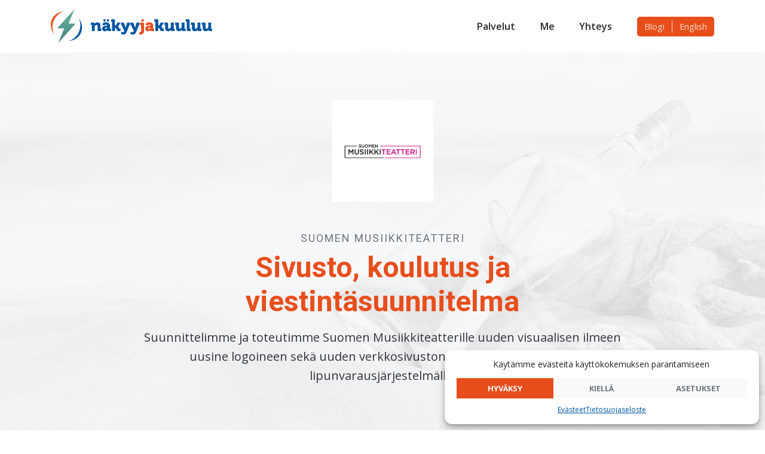

--- FILE ---
content_type: text/html; charset=UTF-8
request_url: https://njkl.fi/tyot/suomen-musiikkiteatteri/
body_size: 8362
content:
<!doctype html>
<html lang="fi" class="no-js">
<head>
	<meta charset="utf-8">
	<meta name="viewport" content="width=device-width, initial-scale=1, shrink-to-fit=no">
	<link rel="profile" href="https://gmpg.org/xfn/11">

	<link rel="apple-touch-icon" sizes="180x180" href="/wp-content/themes/njkl/favicon/apple-touch-icon.png">
    <link rel="icon" type="image/png" sizes="32x32" href="/wp-content/themes/njkl/favicon/favicon-32x32.png">
    <link rel="icon" type="image/png" sizes="16x16" href="/wp-content/themes/njkl/favicon/favicon-16x16.png">
    <link rel="icon" type="image/x-icon" href="/wp-content/themes/njkl/favicon/favicon.ico">
    <link rel="manifest" href="/wp-content/themes/njkl/favicon/site.webmanifest">

	<meta name='robots' content='index, follow, max-image-preview:large, max-snippet:-1, max-video-preview:-1' />
	<style>img:is([sizes="auto" i], [sizes^="auto," i]) { contain-intrinsic-size: 3000px 1500px }</style>
	
	<!-- This site is optimized with the Yoast SEO plugin v24.9 - https://yoast.com/wordpress/plugins/seo/ -->
	<title>Suomen Musiikkiteatteri - Markkinointi- ja viestintätoimisto Näkyy ja Kuuluu</title>
	<meta name="description" content="Teimme Suomen Musiikkiteatterille mm. uuden verkkosivuston ja viestintäsuunnitelman alkuvuodesta 2018. Samana vuonna firman tulos nousi 481 prosenttia." />
	<link rel="canonical" href="https://njkl.fi/tyot/suomen-musiikkiteatteri/" />
	<meta property="og:locale" content="fi_FI" />
	<meta property="og:type" content="article" />
	<meta property="og:title" content="Suomen Musiikkiteatteri - Markkinointi- ja viestintätoimisto Näkyy ja Kuuluu" />
	<meta property="og:description" content="Teimme Suomen Musiikkiteatterille mm. uuden verkkosivuston ja viestintäsuunnitelman alkuvuodesta 2018. Samana vuonna firman tulos nousi 481 prosenttia." />
	<meta property="og:url" content="https://njkl.fi/tyot/suomen-musiikkiteatteri/" />
	<meta property="og:site_name" content="Viestintätoimisto Näkyy ja Kuuluu" />
	<meta property="article:publisher" content="https://www.facebook.com/nakyyjakuuluu/" />
	<meta property="article:modified_time" content="2020-05-21T19:13:52+00:00" />
	<meta property="og:image" content="https://njkl.fi/wp-content/uploads/2020/05/some-suomen-musiikkiteatteri-logo.png" />
	<meta property="og:image:width" content="1200" />
	<meta property="og:image:height" content="630" />
	<meta property="og:image:type" content="image/png" />
	<meta name="twitter:card" content="summary_large_image" />
	<meta name="twitter:image" content="https://njkl.fi/wp-content/uploads/2020/05/some-suomen-musiikkiteatteri-logo.png" />
	<script type="application/ld+json" class="yoast-schema-graph">{"@context":"https://schema.org","@graph":[{"@type":"WebPage","@id":"https://njkl.fi/tyot/suomen-musiikkiteatteri/","url":"https://njkl.fi/tyot/suomen-musiikkiteatteri/","name":"Suomen Musiikkiteatteri - Markkinointi- ja viestintätoimisto Näkyy ja Kuuluu","isPartOf":{"@id":"https://njkl.fi/#website"},"primaryImageOfPage":{"@id":"https://njkl.fi/tyot/suomen-musiikkiteatteri/#primaryimage"},"image":{"@id":"https://njkl.fi/tyot/suomen-musiikkiteatteri/#primaryimage"},"thumbnailUrl":"https://njkl.fi/wp-content/uploads/2020/05/logo-suomen-musiikkiteatteri.png","datePublished":"2020-05-10T21:00:37+00:00","dateModified":"2020-05-21T19:13:52+00:00","description":"Teimme Suomen Musiikkiteatterille mm. uuden verkkosivuston ja viestintäsuunnitelman alkuvuodesta 2018. Samana vuonna firman tulos nousi 481 prosenttia.","breadcrumb":{"@id":"https://njkl.fi/tyot/suomen-musiikkiteatteri/#breadcrumb"},"inLanguage":"fi","potentialAction":[{"@type":"ReadAction","target":["https://njkl.fi/tyot/suomen-musiikkiteatteri/"]}]},{"@type":"ImageObject","inLanguage":"fi","@id":"https://njkl.fi/tyot/suomen-musiikkiteatteri/#primaryimage","url":"https://njkl.fi/wp-content/uploads/2020/05/logo-suomen-musiikkiteatteri.png","contentUrl":"https://njkl.fi/wp-content/uploads/2020/05/logo-suomen-musiikkiteatteri.png","width":600,"height":600,"caption":"Suomen Musiikkiteatteri"},{"@type":"BreadcrumbList","@id":"https://njkl.fi/tyot/suomen-musiikkiteatteri/#breadcrumb","itemListElement":[{"@type":"ListItem","position":1,"name":"Home","item":"https://njkl.fi/"},{"@type":"ListItem","position":2,"name":"Suomen Musiikkiteatteri"}]},{"@type":"WebSite","@id":"https://njkl.fi/#website","url":"https://njkl.fi/","name":"Viestintätoimisto Näkyy ja Kuuluu","description":"","publisher":{"@id":"https://njkl.fi/#organization"},"inLanguage":"fi"},{"@type":"Organization","@id":"https://njkl.fi/#organization","name":"Markkinointitoimisto Näkyy ja Kuuluu","url":"https://njkl.fi/","logo":{"@type":"ImageObject","inLanguage":"fi","@id":"https://njkl.fi/#/schema/logo/image/","url":"https://njkl.fi/wp-content/uploads/2020/05/njkl-logo.png","contentUrl":"https://njkl.fi/wp-content/uploads/2020/05/njkl-logo.png","width":800,"height":169,"caption":"Markkinointitoimisto Näkyy ja Kuuluu"},"image":{"@id":"https://njkl.fi/#/schema/logo/image/"},"sameAs":["https://www.facebook.com/nakyyjakuuluu/"]}]}</script>
	<!-- / Yoast SEO plugin. -->


<link rel='dns-prefetch' href='//ajax.googleapis.com' />
<link rel='dns-prefetch' href='//fonts.googleapis.com' />
<link rel='stylesheet' id='wp-block-library-css' href='https://njkl.fi/wp-includes/css/dist/block-library/style.min.css?ver=6.8.3' type='text/css' media='all' />
<style id='classic-theme-styles-inline-css' type='text/css'>
/*! This file is auto-generated */
.wp-block-button__link{color:#fff;background-color:#32373c;border-radius:9999px;box-shadow:none;text-decoration:none;padding:calc(.667em + 2px) calc(1.333em + 2px);font-size:1.125em}.wp-block-file__button{background:#32373c;color:#fff;text-decoration:none}
</style>
<style id='global-styles-inline-css' type='text/css'>
:root{--wp--preset--aspect-ratio--square: 1;--wp--preset--aspect-ratio--4-3: 4/3;--wp--preset--aspect-ratio--3-4: 3/4;--wp--preset--aspect-ratio--3-2: 3/2;--wp--preset--aspect-ratio--2-3: 2/3;--wp--preset--aspect-ratio--16-9: 16/9;--wp--preset--aspect-ratio--9-16: 9/16;--wp--preset--color--black: #000000;--wp--preset--color--cyan-bluish-gray: #abb8c3;--wp--preset--color--white: #ffffff;--wp--preset--color--pale-pink: #f78da7;--wp--preset--color--vivid-red: #cf2e2e;--wp--preset--color--luminous-vivid-orange: #ff6900;--wp--preset--color--luminous-vivid-amber: #fcb900;--wp--preset--color--light-green-cyan: #7bdcb5;--wp--preset--color--vivid-green-cyan: #00d084;--wp--preset--color--pale-cyan-blue: #8ed1fc;--wp--preset--color--vivid-cyan-blue: #0693e3;--wp--preset--color--vivid-purple: #9b51e0;--wp--preset--gradient--vivid-cyan-blue-to-vivid-purple: linear-gradient(135deg,rgba(6,147,227,1) 0%,rgb(155,81,224) 100%);--wp--preset--gradient--light-green-cyan-to-vivid-green-cyan: linear-gradient(135deg,rgb(122,220,180) 0%,rgb(0,208,130) 100%);--wp--preset--gradient--luminous-vivid-amber-to-luminous-vivid-orange: linear-gradient(135deg,rgba(252,185,0,1) 0%,rgba(255,105,0,1) 100%);--wp--preset--gradient--luminous-vivid-orange-to-vivid-red: linear-gradient(135deg,rgba(255,105,0,1) 0%,rgb(207,46,46) 100%);--wp--preset--gradient--very-light-gray-to-cyan-bluish-gray: linear-gradient(135deg,rgb(238,238,238) 0%,rgb(169,184,195) 100%);--wp--preset--gradient--cool-to-warm-spectrum: linear-gradient(135deg,rgb(74,234,220) 0%,rgb(151,120,209) 20%,rgb(207,42,186) 40%,rgb(238,44,130) 60%,rgb(251,105,98) 80%,rgb(254,248,76) 100%);--wp--preset--gradient--blush-light-purple: linear-gradient(135deg,rgb(255,206,236) 0%,rgb(152,150,240) 100%);--wp--preset--gradient--blush-bordeaux: linear-gradient(135deg,rgb(254,205,165) 0%,rgb(254,45,45) 50%,rgb(107,0,62) 100%);--wp--preset--gradient--luminous-dusk: linear-gradient(135deg,rgb(255,203,112) 0%,rgb(199,81,192) 50%,rgb(65,88,208) 100%);--wp--preset--gradient--pale-ocean: linear-gradient(135deg,rgb(255,245,203) 0%,rgb(182,227,212) 50%,rgb(51,167,181) 100%);--wp--preset--gradient--electric-grass: linear-gradient(135deg,rgb(202,248,128) 0%,rgb(113,206,126) 100%);--wp--preset--gradient--midnight: linear-gradient(135deg,rgb(2,3,129) 0%,rgb(40,116,252) 100%);--wp--preset--font-size--small: 13px;--wp--preset--font-size--medium: 20px;--wp--preset--font-size--large: 36px;--wp--preset--font-size--x-large: 42px;--wp--preset--spacing--20: 0.44rem;--wp--preset--spacing--30: 0.67rem;--wp--preset--spacing--40: 1rem;--wp--preset--spacing--50: 1.5rem;--wp--preset--spacing--60: 2.25rem;--wp--preset--spacing--70: 3.38rem;--wp--preset--spacing--80: 5.06rem;--wp--preset--shadow--natural: 6px 6px 9px rgba(0, 0, 0, 0.2);--wp--preset--shadow--deep: 12px 12px 50px rgba(0, 0, 0, 0.4);--wp--preset--shadow--sharp: 6px 6px 0px rgba(0, 0, 0, 0.2);--wp--preset--shadow--outlined: 6px 6px 0px -3px rgba(255, 255, 255, 1), 6px 6px rgba(0, 0, 0, 1);--wp--preset--shadow--crisp: 6px 6px 0px rgba(0, 0, 0, 1);}:where(.is-layout-flex){gap: 0.5em;}:where(.is-layout-grid){gap: 0.5em;}body .is-layout-flex{display: flex;}.is-layout-flex{flex-wrap: wrap;align-items: center;}.is-layout-flex > :is(*, div){margin: 0;}body .is-layout-grid{display: grid;}.is-layout-grid > :is(*, div){margin: 0;}:where(.wp-block-columns.is-layout-flex){gap: 2em;}:where(.wp-block-columns.is-layout-grid){gap: 2em;}:where(.wp-block-post-template.is-layout-flex){gap: 1.25em;}:where(.wp-block-post-template.is-layout-grid){gap: 1.25em;}.has-black-color{color: var(--wp--preset--color--black) !important;}.has-cyan-bluish-gray-color{color: var(--wp--preset--color--cyan-bluish-gray) !important;}.has-white-color{color: var(--wp--preset--color--white) !important;}.has-pale-pink-color{color: var(--wp--preset--color--pale-pink) !important;}.has-vivid-red-color{color: var(--wp--preset--color--vivid-red) !important;}.has-luminous-vivid-orange-color{color: var(--wp--preset--color--luminous-vivid-orange) !important;}.has-luminous-vivid-amber-color{color: var(--wp--preset--color--luminous-vivid-amber) !important;}.has-light-green-cyan-color{color: var(--wp--preset--color--light-green-cyan) !important;}.has-vivid-green-cyan-color{color: var(--wp--preset--color--vivid-green-cyan) !important;}.has-pale-cyan-blue-color{color: var(--wp--preset--color--pale-cyan-blue) !important;}.has-vivid-cyan-blue-color{color: var(--wp--preset--color--vivid-cyan-blue) !important;}.has-vivid-purple-color{color: var(--wp--preset--color--vivid-purple) !important;}.has-black-background-color{background-color: var(--wp--preset--color--black) !important;}.has-cyan-bluish-gray-background-color{background-color: var(--wp--preset--color--cyan-bluish-gray) !important;}.has-white-background-color{background-color: var(--wp--preset--color--white) !important;}.has-pale-pink-background-color{background-color: var(--wp--preset--color--pale-pink) !important;}.has-vivid-red-background-color{background-color: var(--wp--preset--color--vivid-red) !important;}.has-luminous-vivid-orange-background-color{background-color: var(--wp--preset--color--luminous-vivid-orange) !important;}.has-luminous-vivid-amber-background-color{background-color: var(--wp--preset--color--luminous-vivid-amber) !important;}.has-light-green-cyan-background-color{background-color: var(--wp--preset--color--light-green-cyan) !important;}.has-vivid-green-cyan-background-color{background-color: var(--wp--preset--color--vivid-green-cyan) !important;}.has-pale-cyan-blue-background-color{background-color: var(--wp--preset--color--pale-cyan-blue) !important;}.has-vivid-cyan-blue-background-color{background-color: var(--wp--preset--color--vivid-cyan-blue) !important;}.has-vivid-purple-background-color{background-color: var(--wp--preset--color--vivid-purple) !important;}.has-black-border-color{border-color: var(--wp--preset--color--black) !important;}.has-cyan-bluish-gray-border-color{border-color: var(--wp--preset--color--cyan-bluish-gray) !important;}.has-white-border-color{border-color: var(--wp--preset--color--white) !important;}.has-pale-pink-border-color{border-color: var(--wp--preset--color--pale-pink) !important;}.has-vivid-red-border-color{border-color: var(--wp--preset--color--vivid-red) !important;}.has-luminous-vivid-orange-border-color{border-color: var(--wp--preset--color--luminous-vivid-orange) !important;}.has-luminous-vivid-amber-border-color{border-color: var(--wp--preset--color--luminous-vivid-amber) !important;}.has-light-green-cyan-border-color{border-color: var(--wp--preset--color--light-green-cyan) !important;}.has-vivid-green-cyan-border-color{border-color: var(--wp--preset--color--vivid-green-cyan) !important;}.has-pale-cyan-blue-border-color{border-color: var(--wp--preset--color--pale-cyan-blue) !important;}.has-vivid-cyan-blue-border-color{border-color: var(--wp--preset--color--vivid-cyan-blue) !important;}.has-vivid-purple-border-color{border-color: var(--wp--preset--color--vivid-purple) !important;}.has-vivid-cyan-blue-to-vivid-purple-gradient-background{background: var(--wp--preset--gradient--vivid-cyan-blue-to-vivid-purple) !important;}.has-light-green-cyan-to-vivid-green-cyan-gradient-background{background: var(--wp--preset--gradient--light-green-cyan-to-vivid-green-cyan) !important;}.has-luminous-vivid-amber-to-luminous-vivid-orange-gradient-background{background: var(--wp--preset--gradient--luminous-vivid-amber-to-luminous-vivid-orange) !important;}.has-luminous-vivid-orange-to-vivid-red-gradient-background{background: var(--wp--preset--gradient--luminous-vivid-orange-to-vivid-red) !important;}.has-very-light-gray-to-cyan-bluish-gray-gradient-background{background: var(--wp--preset--gradient--very-light-gray-to-cyan-bluish-gray) !important;}.has-cool-to-warm-spectrum-gradient-background{background: var(--wp--preset--gradient--cool-to-warm-spectrum) !important;}.has-blush-light-purple-gradient-background{background: var(--wp--preset--gradient--blush-light-purple) !important;}.has-blush-bordeaux-gradient-background{background: var(--wp--preset--gradient--blush-bordeaux) !important;}.has-luminous-dusk-gradient-background{background: var(--wp--preset--gradient--luminous-dusk) !important;}.has-pale-ocean-gradient-background{background: var(--wp--preset--gradient--pale-ocean) !important;}.has-electric-grass-gradient-background{background: var(--wp--preset--gradient--electric-grass) !important;}.has-midnight-gradient-background{background: var(--wp--preset--gradient--midnight) !important;}.has-small-font-size{font-size: var(--wp--preset--font-size--small) !important;}.has-medium-font-size{font-size: var(--wp--preset--font-size--medium) !important;}.has-large-font-size{font-size: var(--wp--preset--font-size--large) !important;}.has-x-large-font-size{font-size: var(--wp--preset--font-size--x-large) !important;}
:where(.wp-block-post-template.is-layout-flex){gap: 1.25em;}:where(.wp-block-post-template.is-layout-grid){gap: 1.25em;}
:where(.wp-block-columns.is-layout-flex){gap: 2em;}:where(.wp-block-columns.is-layout-grid){gap: 2em;}
:root :where(.wp-block-pullquote){font-size: 1.5em;line-height: 1.6;}
</style>
<link rel='stylesheet' id='cmplz-general-css' href='https://njkl.fi/wp-content/plugins/complianz-gdpr/assets/css/cookieblocker.min.css?ver=1744939148' type='text/css' media='all' />
<link rel='stylesheet' id='fonts-css' href='https://fonts.googleapis.com/css2?family=Open+Sans:wght@400;600;700&#038;family=Roboto:wght@400;700&#038;display=swap' type='text/css' media='all' />
<link rel='stylesheet' id='styles-css' href='https://njkl.fi/wp-content/themes/njkl/dist/css/styles.css?ver=1695593633' type='text/css' media='all' />
			<style>.cmplz-hidden {
					display: none !important;
				}</style></head>

<body data-cmplz=1 class="wp-singular tyot-template-default single single-tyot postid-63 wp-theme-njkl">

<header class="main">
	<div class="container">
		<a href="https://njkl.fi/" class="logo">
            <img src="https://njkl.fi/wp-content/themes/njkl/images/logo.svg" alt="Näkyy ja Kuuluu" class="skip-lazy">
		</a>

		<button class="hamburger" id="js__hamburger" type="button" aria-label="Avaa valikko">
            <div class="hamburger__inner"></div>
        </button>

		<nav class="navbar" id="js__navbar">
            <ul class="navbar-list"><li id="menu-item-39" class="menu-item menu-item-type-custom menu-item-object-custom menu-item-has-children menu-item-39"><a href="#">Palvelut</a>
<ul class="sub-menu">
	<li id="menu-item-116" class="menu-item menu-item-type-post_type menu-item-object-page menu-item-116"><a href="https://njkl.fi/mediaviestinta/">Mediaviestintä</a></li>
	<li id="menu-item-662" class="menu-item menu-item-type-post_type menu-item-object-page menu-item-662"><a href="https://njkl.fi/sisaltomarkkinointi/">Sisältömarkkinointi</a></li>
	<li id="menu-item-121" class="menu-item menu-item-type-post_type menu-item-object-page menu-item-121"><a href="https://njkl.fi/markkinointitekstit/">Kirjallinen viestintä</a></li>
	<li id="menu-item-123" class="menu-item menu-item-type-post_type menu-item-object-page menu-item-123"><a href="https://njkl.fi/viestintakoulutus/">Koulutus ja sparraus</a></li>
</ul>
</li>
<li id="menu-item-157" class="menu-item menu-item-type-post_type menu-item-object-page menu-item-157"><a href="https://njkl.fi/tiimi/">Me</a></li>
<li id="menu-item-98" class="menu-item menu-item-type-post_type menu-item-object-page menu-item-98"><a href="https://njkl.fi/yhteystiedot/">Yhteys</a></li>
</ul>			<div class="subnav-container">
				<ul class="subnav">
					<li><a href="/blogi/">Blogi</a></li>
					<li><a href="/en/">English</a></li>
				</ul>
			</div>
        </nav><!-- .navbar -->
	</div><!-- .container -->
</header><!-- .main -->


<div class="container">
	<div class="row justify-content-center">
		<div class="col-md-11 col-lg-9">
			
				<article>
					
<div class="wp-block-group is-style-fluid-highlight-light"><div class="wp-block-group__inner-container is-layout-flow wp-block-group-is-layout-flow">
<figure class="wp-block-image size-large"><img fetchpriority="high" decoding="async" width="600" height="600" src="https://njkl.fi/wp-content/uploads/2020/05/logo-suomen-musiikkiteatteri.png" alt="Suomen Musiikkiteatteri" class="wp-image-55" srcset="https://njkl.fi/wp-content/uploads/2020/05/logo-suomen-musiikkiteatteri.png 600w, https://njkl.fi/wp-content/uploads/2020/05/logo-suomen-musiikkiteatteri-500x500.png 500w, https://njkl.fi/wp-content/uploads/2020/05/logo-suomen-musiikkiteatteri-300x300.png 300w" sizes="(max-width: 600px) 100vw, 600px" /></figure>



<h1 class="wp-block-heading">Suomen Musiikkiteatteri</h1>



<h2 class="wp-block-heading">Sivusto, koulutus ja viestintäsuunnitelma</h2>



<p>Suunnittelimme ja toteutimme&nbsp;Suomen Musiikkiteatterille&nbsp;uuden visuaalisen ilmeen uusine logoineen sekä uuden verkkosivuston keikkakalenterilla sekä lipunvarausjärjestelmällä.</p>
</div></div>



<p>Laadimme myös eräänlaisen viestintäsuunnitelman, joka sisälsi markkinointivinkkejä eri kanaviin sekä ohjeita uudenlaisen ”puhekielen” luomiseksi markkinointiviestinnässä. Pidimme myös puolen päivän pituisen koulutustilaisuuden, jossa briiffasimme yrityksen väkeä verkkosivuston hallintaan sekä uusiin markkinointitoimiin.</p>



<p>Teimme tämän vuoden 2018 alussa. Saman vuoden loppuun mennessä Suomen Musiikkiteatterin<strong> liiketoiminnan tulos oli noussut peräti 481 prosenttia</strong> edellisvuodesta&nbsp;(lähde:&nbsp;<a rel="noreferrer noopener" href="https://www.asiakastieto.fi/yritykset/fi/suomen-musiikkiteatteri-oy/27429915/taloustiedot" target="_blank">Asiakastieto</a>). Sattumaako? Tuskin.</p>
				</article>

					</div>
	</div>
</div>

	<div class="container case-gallery">
		<div class="row justify-content-center">
			<div class="col-md-11 col-lg-12">
				<div class="case-gallery-container">
											<a
							href="https://njkl.fi/wp-content/uploads/2020/05/suomen-musiikkiteatteri-etusivu-1677x1300.jpg"
							title="Uusi ilme, uudet sivut"
							class="case-gallery-item">
							<img src="https://njkl.fi/wp-content/uploads/2020/05/suomen-musiikkiteatteri-etusivu-1024x794.jpg" />
						</a>
											<a
							href="https://njkl.fi/wp-content/uploads/2020/05/suomen-musiikkiteatteri-esityskalenteri-1673x1300.jpg"
							title="Tärkeä osa asiakkaan uutta sivustoa on esityskalenteri, johon liittyy sähköinen varausjärjestelmä."
							class="case-gallery-item">
							<img src="https://njkl.fi/wp-content/uploads/2020/05/suomen-musiikkiteatteri-esityskalenteri-1024x796.jpg" />
						</a>
											<a
							href="https://njkl.fi/wp-content/uploads/2020/05/suomen-musiikkiteatteri-viestintasuunnitelma-999x1300.jpg"
							title="Viestintäsuunnitelmassa ohjeistettiin muun muassa sopivanlaisen puhekielen luomiseen"
							class="case-gallery-item">
							<img src="https://njkl.fi/wp-content/uploads/2020/05/suomen-musiikkiteatteri-viestintasuunnitelma-787x1024.jpg" />
						</a>
									</div><!-- .case-gallery-container -->
			</div>
		</div><!-- .row -->
	</div><!-- .container -->


<footer class=footer>
	<div class="container">
		<div class="row">
			<div class="col-lg-5 text-center text-lg-left">
				<a href="https://njkl.fi/" class="logo">
					<img src="https://njkl.fi/wp-content/themes/njkl/images/logo.svg" alt="Näkyy ja Kuuluu">
				</a>
				<h3>Jotta sinä ja yleisösi löytäisitte toisenne.</h3>
			</div><!-- .col -->
			<div class="col-md-4 col-lg-2 footer-content-col">
				<h4>Näkyy ja Kuuluu</h4>
				<nav class="footer-nav">
					<ul class="nav-list"><li id="menu-item-159" class="menu-item menu-item-type-post_type menu-item-object-page menu-item-home menu-item-159"><a href="https://njkl.fi/">Etusivu</a></li>
<li id="menu-item-158" class="menu-item menu-item-type-post_type menu-item-object-page menu-item-158"><a href="https://njkl.fi/tiimi/">Me</a></li>
<li id="menu-item-99" class="menu-item menu-item-type-post_type menu-item-object-page menu-item-99"><a href="https://njkl.fi/yhteystiedot/">Yhteys</a></li>
</ul>				</nav><!-- .footer-nav -->
			</div><!-- .col -->
			<div class="col-md-4 col-lg-3 footer-content-col">
				<h4>Mitä</h4>
				<nav class="footer-nav">
					<ul class="nav-list"><li id="menu-item-115" class="menu-item menu-item-type-post_type menu-item-object-page menu-item-115"><a href="https://njkl.fi/mediaviestinta/">Mediaviestintä</a></li>
<li id="menu-item-666" class="menu-item menu-item-type-post_type menu-item-object-page menu-item-666"><a href="https://njkl.fi/sisaltomarkkinointi/">Sisältömarkkinointi</a></li>
<li id="menu-item-125" class="menu-item menu-item-type-post_type menu-item-object-page menu-item-125"><a href="https://njkl.fi/markkinointitekstit/">Kirjallinen viestintä</a></li>
<li id="menu-item-127" class="menu-item menu-item-type-post_type menu-item-object-page menu-item-127"><a href="https://njkl.fi/viestintakoulutus/">Koulutus ja sparraus</a></li>
</ul>				</nav><!-- .footer-nav -->
			</div><!-- .col -->
			<div class="col-md-4 col-lg-2 footer-content-col">
				<nav class="footer-nav">
					<ul class="nav-list"><li id="menu-item-549" class="menu-item menu-item-type-post_type menu-item-object-page menu-item-549"><a href="https://njkl.fi/ansaittu-julkisuus/">Ansaittu julkisuus</a></li>
<li id="menu-item-398" class="menu-item menu-item-type-post_type menu-item-object-page menu-item-398"><a href="https://njkl.fi/blogi/">Blogi</a></li>
<li id="menu-item-329" class="menu-item menu-item-type-custom menu-item-object-custom menu-item-329"><a href="/en/">English</a></li>
<li id="menu-item-77" class="menu-item menu-item-type-custom menu-item-object-custom menu-item-77"><a href="https://www.facebook.com/nakyyjakuuluu/">NJKL Facebookissa</a></li>
<li id="menu-item-2411" class="menu-item menu-item-type-post_type menu-item-object-page menu-item-2411"><a href="https://njkl.fi/evasteet/">Evästeet</a></li>
<li id="menu-item-144" class="menu-item menu-item-type-post_type menu-item-object-page menu-item-privacy-policy menu-item-144"><a rel="privacy-policy" href="https://njkl.fi/tietosuojaseloste/">Tietosuojaseloste</a></li>
</ul>				</nav><!-- .footer-nav -->
			</div><!-- .col -->
		</div><!-- .row -->
	</div><!-- .container -->
</footer>

<script type="speculationrules">
{"prefetch":[{"source":"document","where":{"and":[{"href_matches":"\/*"},{"not":{"href_matches":["\/wp-*.php","\/wp-admin\/*","\/wp-content\/uploads\/*","\/wp-content\/*","\/wp-content\/plugins\/*","\/wp-content\/themes\/njkl\/*","\/*\\?(.+)"]}},{"not":{"selector_matches":"a[rel~=\"nofollow\"]"}},{"not":{"selector_matches":".no-prefetch, .no-prefetch a"}}]},"eagerness":"conservative"}]}
</script>

<!-- Consent Management powered by Complianz | GDPR/CCPA Cookie Consent https://wordpress.org/plugins/complianz-gdpr -->
<div id="cmplz-cookiebanner-container"><div class="cmplz-cookiebanner cmplz-hidden banner-1 bottom-right-view-preferences optin cmplz-bottom-right cmplz-categories-type-view-preferences" aria-modal="true" data-nosnippet="true" role="dialog" aria-live="polite" aria-labelledby="cmplz-header-1-optin" aria-describedby="cmplz-message-1-optin">
	<div class="cmplz-header">
		<div class="cmplz-logo"></div>
		<div class="cmplz-title" id="cmplz-header-1-optin">Hallinnoi evästeiden suostumusta</div>
		<div class="cmplz-close" tabindex="0" role="button" aria-label="Sulje dialogi">
			<svg aria-hidden="true" focusable="false" data-prefix="fas" data-icon="times" class="svg-inline--fa fa-times fa-w-11" role="img" xmlns="http://www.w3.org/2000/svg" viewBox="0 0 352 512"><path fill="currentColor" d="M242.72 256l100.07-100.07c12.28-12.28 12.28-32.19 0-44.48l-22.24-22.24c-12.28-12.28-32.19-12.28-44.48 0L176 189.28 75.93 89.21c-12.28-12.28-32.19-12.28-44.48 0L9.21 111.45c-12.28 12.28-12.28 32.19 0 44.48L109.28 256 9.21 356.07c-12.28 12.28-12.28 32.19 0 44.48l22.24 22.24c12.28 12.28 32.2 12.28 44.48 0L176 322.72l100.07 100.07c12.28 12.28 32.2 12.28 44.48 0l22.24-22.24c12.28-12.28 12.28-32.19 0-44.48L242.72 256z"></path></svg>
		</div>
	</div>

	<div class="cmplz-divider cmplz-divider-header"></div>
	<div class="cmplz-body">
		<div class="cmplz-message" id="cmplz-message-1-optin">Käytämme evästeitä käyttökokemuksen parantamiseen</div>
		<!-- categories start -->
		<div class="cmplz-categories">
			<details class="cmplz-category cmplz-functional" >
				<summary>
						<span class="cmplz-category-header">
							<span class="cmplz-category-title">Toiminnalliset</span>
							<span class='cmplz-always-active'>
								<span class="cmplz-banner-checkbox">
									<input type="checkbox"
										   id="cmplz-functional-optin"
										   data-category="cmplz_functional"
										   class="cmplz-consent-checkbox cmplz-functional"
										   size="40"
										   value="1"/>
									<label class="cmplz-label" for="cmplz-functional-optin" tabindex="0"><span class="screen-reader-text">Toiminnalliset</span></label>
								</span>
								Aina aktiivinen							</span>
							<span class="cmplz-icon cmplz-open">
								<svg xmlns="http://www.w3.org/2000/svg" viewBox="0 0 448 512"  height="18" ><path d="M224 416c-8.188 0-16.38-3.125-22.62-9.375l-192-192c-12.5-12.5-12.5-32.75 0-45.25s32.75-12.5 45.25 0L224 338.8l169.4-169.4c12.5-12.5 32.75-12.5 45.25 0s12.5 32.75 0 45.25l-192 192C240.4 412.9 232.2 416 224 416z"/></svg>
							</span>
						</span>
				</summary>
				<div class="cmplz-description">
					<span class="cmplz-description-functional">Tekninen tallennus tai pääsy on ehdottoman välttämätön oikeutettua tarkoitusta varten, joka mahdollistaa tietyn tilaajan tai käyttäjän nimenomaisesti pyytämän palvelun käytön, tai yksinomaan viestinnän välittämiseksi sähköisen viestintäverkon kautta.</span>
				</div>
			</details>

			<details class="cmplz-category cmplz-preferences" >
				<summary>
						<span class="cmplz-category-header">
							<span class="cmplz-category-title">Asetukset</span>
							<span class="cmplz-banner-checkbox">
								<input type="checkbox"
									   id="cmplz-preferences-optin"
									   data-category="cmplz_preferences"
									   class="cmplz-consent-checkbox cmplz-preferences"
									   size="40"
									   value="1"/>
								<label class="cmplz-label" for="cmplz-preferences-optin" tabindex="0"><span class="screen-reader-text">Asetukset</span></label>
							</span>
							<span class="cmplz-icon cmplz-open">
								<svg xmlns="http://www.w3.org/2000/svg" viewBox="0 0 448 512"  height="18" ><path d="M224 416c-8.188 0-16.38-3.125-22.62-9.375l-192-192c-12.5-12.5-12.5-32.75 0-45.25s32.75-12.5 45.25 0L224 338.8l169.4-169.4c12.5-12.5 32.75-12.5 45.25 0s12.5 32.75 0 45.25l-192 192C240.4 412.9 232.2 416 224 416z"/></svg>
							</span>
						</span>
				</summary>
				<div class="cmplz-description">
					<span class="cmplz-description-preferences">Tekninen tallennus tai pääsy on tarpeen laillisessa tarkoituksessa sellaisten asetusten tallentamiseen, joita tilaaja tai käyttäjä ei ole pyytänyt.</span>
				</div>
			</details>

			<details class="cmplz-category cmplz-statistics" >
				<summary>
						<span class="cmplz-category-header">
							<span class="cmplz-category-title">Tilastot</span>
							<span class="cmplz-banner-checkbox">
								<input type="checkbox"
									   id="cmplz-statistics-optin"
									   data-category="cmplz_statistics"
									   class="cmplz-consent-checkbox cmplz-statistics"
									   size="40"
									   value="1"/>
								<label class="cmplz-label" for="cmplz-statistics-optin" tabindex="0"><span class="screen-reader-text">Tilastot</span></label>
							</span>
							<span class="cmplz-icon cmplz-open">
								<svg xmlns="http://www.w3.org/2000/svg" viewBox="0 0 448 512"  height="18" ><path d="M224 416c-8.188 0-16.38-3.125-22.62-9.375l-192-192c-12.5-12.5-12.5-32.75 0-45.25s32.75-12.5 45.25 0L224 338.8l169.4-169.4c12.5-12.5 32.75-12.5 45.25 0s12.5 32.75 0 45.25l-192 192C240.4 412.9 232.2 416 224 416z"/></svg>
							</span>
						</span>
				</summary>
				<div class="cmplz-description">
					<span class="cmplz-description-statistics">Tekninen tallennus tai pääsy, jota käytetään yksinomaan tilastollisiin tarkoituksiin.</span>
					<span class="cmplz-description-statistics-anonymous">Tekninen tallennus tai pääsy, jota käytetään yksinomaan anonyymeihin tilastollisiin tarkoituksiin. Ilman haastetta, Internet-palveluntarjoajasi vapaaehtoista suostumusta tai kolmannen osapuolen lisätietueita pelkästään tähän tarkoitukseen tallennettuja tai haettuja tietoja ei yleensä voida käyttää tunnistamaan sinua.</span>
				</div>
			</details>
			<details class="cmplz-category cmplz-marketing" >
				<summary>
						<span class="cmplz-category-header">
							<span class="cmplz-category-title">Markkinointi</span>
							<span class="cmplz-banner-checkbox">
								<input type="checkbox"
									   id="cmplz-marketing-optin"
									   data-category="cmplz_marketing"
									   class="cmplz-consent-checkbox cmplz-marketing"
									   size="40"
									   value="1"/>
								<label class="cmplz-label" for="cmplz-marketing-optin" tabindex="0"><span class="screen-reader-text">Markkinointi</span></label>
							</span>
							<span class="cmplz-icon cmplz-open">
								<svg xmlns="http://www.w3.org/2000/svg" viewBox="0 0 448 512"  height="18" ><path d="M224 416c-8.188 0-16.38-3.125-22.62-9.375l-192-192c-12.5-12.5-12.5-32.75 0-45.25s32.75-12.5 45.25 0L224 338.8l169.4-169.4c12.5-12.5 32.75-12.5 45.25 0s12.5 32.75 0 45.25l-192 192C240.4 412.9 232.2 416 224 416z"/></svg>
							</span>
						</span>
				</summary>
				<div class="cmplz-description">
					<span class="cmplz-description-marketing">Teknistä tallennustilaa tai pääsyä tarvitaan käyttäjäprofiilien luomiseen mainosten lähettämistä varten tai käyttäjän seuraamiseksi verkkosivustolla tai useilla verkkosivustoilla vastaavia markkinointitarkoituksia varten.</span>
				</div>
			</details>
		</div><!-- categories end -->
			</div>

	<div class="cmplz-links cmplz-information">
		<a class="cmplz-link cmplz-manage-options cookie-statement" href="#" data-relative_url="#cmplz-manage-consent-container">Hallitse vaihtoehtoja</a>
		<a class="cmplz-link cmplz-manage-third-parties cookie-statement" href="#" data-relative_url="#cmplz-cookies-overview">Hallinnoi palveluita</a>
		<a class="cmplz-link cmplz-manage-vendors tcf cookie-statement" href="#" data-relative_url="#cmplz-tcf-wrapper">Hallitse {vendor_count} toimittajia</a>
		<a class="cmplz-link cmplz-external cmplz-read-more-purposes tcf" target="_blank" rel="noopener noreferrer nofollow" href="https://cookiedatabase.org/tcf/purposes/">Lue lisää näistä tarkoituksista</a>
			</div>

	<div class="cmplz-divider cmplz-footer"></div>

	<div class="cmplz-buttons">
		<button class="cmplz-btn cmplz-accept">Hyväksy</button>
		<button class="cmplz-btn cmplz-deny">Kiellä</button>
		<button class="cmplz-btn cmplz-view-preferences">Asetukset</button>
		<button class="cmplz-btn cmplz-save-preferences">Tallenna</button>
		<a class="cmplz-btn cmplz-manage-options tcf cookie-statement" href="#" data-relative_url="#cmplz-manage-consent-container">Asetukset</a>
			</div>

	<div class="cmplz-links cmplz-documents">
		<a class="cmplz-link cookie-statement" href="#" data-relative_url="">{title}</a>
		<a class="cmplz-link privacy-statement" href="#" data-relative_url="">{title}</a>
		<a class="cmplz-link impressum" href="#" data-relative_url="">{title}</a>
			</div>

</div>
</div>
					<div id="cmplz-manage-consent" data-nosnippet="true"><button class="cmplz-btn cmplz-hidden cmplz-manage-consent manage-consent-1">Hallinnoi suostumusta</button>

</div><script type="text/javascript" src="https://njkl.fi/wp-content/themes/njkl/dist/js/scripts.js?ver=1695593633" id="scripts-js"></script>
<script type="text/javascript" src="https://ajax.googleapis.com/ajax/libs/jquery/3.5.1/jquery.min.js?ver=3.5.1" id="jquery-js"></script>
<script type="text/javascript" id="cmplz-cookiebanner-js-extra">
/* <![CDATA[ */
var complianz = {"prefix":"cmplz_","user_banner_id":"1","set_cookies":[],"block_ajax_content":"","banner_version":"19","version":"7.4.0.1","store_consent":"","do_not_track_enabled":"","consenttype":"optin","region":"eu","geoip":"","dismiss_timeout":"","disable_cookiebanner":"","soft_cookiewall":"","dismiss_on_scroll":"","cookie_expiry":"365","url":"https:\/\/njkl.fi\/wp-json\/complianz\/v1\/","locale":"lang=fi&locale=fi","set_cookies_on_root":"","cookie_domain":"","current_policy_id":"15","cookie_path":"\/","categories":{"statistics":"tilastot","marketing":"markkinointi"},"tcf_active":"","placeholdertext":"Paina t\u00e4st\u00e4 hyv\u00e4ksy\u00e4ksesi {category} ev\u00e4steet ottaaksesi t\u00e4m\u00e4n sis\u00e4ll\u00f6n k\u00e4ytt\u00f6\u00f6n","css_file":"https:\/\/njkl.fi\/wp-content\/uploads\/complianz\/css\/banner-{banner_id}-{type}.css?v=19","page_links":{"eu":{"cookie-statement":{"title":"Ev\u00e4steet","url":"https:\/\/njkl.fi\/evasteet\/"},"privacy-statement":{"title":"Tietosuojaseloste","url":"https:\/\/njkl.fi\/tietosuojaseloste\/"}}},"tm_categories":"","forceEnableStats":"","preview":"","clean_cookies":"","aria_label":"Paina t\u00e4st\u00e4 hyv\u00e4ksy\u00e4ksesi {category} ev\u00e4steet ottaaksesi t\u00e4m\u00e4n sis\u00e4ll\u00f6n k\u00e4ytt\u00f6\u00f6n"};
/* ]]> */
</script>
<script defer type="text/javascript" src="https://njkl.fi/wp-content/plugins/complianz-gdpr/cookiebanner/js/complianz.min.js?ver=1744939148" id="cmplz-cookiebanner-js"></script>
<!-- Statistics script Complianz GDPR/CCPA -->
						<script type="text/plain"							data-category="statistics">window['gtag_enable_tcf_support'] = false;
window.dataLayer = window.dataLayer || [];
function gtag(){dataLayer.push(arguments);}
gtag('js', new Date());
gtag('config', '', {
	cookie_flags:'secure;samesite=none',
	'anonymize_ip': true
});
</script>
</body>
</html>

<!--
Performance optimized by W3 Total Cache. Learn more: https://www.boldgrid.com/w3-total-cache/

Object Caching 9/253 objects using Redis
Page Caching using Disk: Enhanced 
Database Caching using Redis

Served from: njkl.fi @ 2025-11-26 11:38:48 by W3 Total Cache
-->

--- FILE ---
content_type: image/svg+xml
request_url: https://njkl.fi/wp-content/themes/njkl/images/logo.svg
body_size: 1039
content:
<svg viewBox="0 0 283.46 59.17" xmlns="http://www.w3.org/2000/svg" xmlns:xlink="http://www.w3.org/1999/xlink"><linearGradient id="a" gradientUnits="userSpaceOnUse" x1="27.41" x2="27.41" y1="59.17"><stop offset="0" stop-color="#457e78"/><stop offset=".02" stop-color="#467f79"/><stop offset=".39" stop-color="#55988d"/><stop offset=".73" stop-color="#5fa89a"/><stop offset="1" stop-color="#62ad9e"/></linearGradient><path d="m49.23 16.08a28.34 28.34 0 0 1 1.08 21.52c-3.25 9.53-10.78 16.23-19.23 18.24 8.5-.35 16.33-4.49 20.61-11.84 5.1-8.74 3.77-19.62-2.46-27.92z" fill="#0056a3"/><path d="m4.52 22c3.16-9.28 10.33-15.87 18.48-18.1-8.2.56-15.69 4.68-19.84 11.81-5.16 8.87-3.75 19.93 2.71 28.29a28.32 28.32 0 0 1 -1.35-22z" fill="#e84e1b"/><path d="m43.62 25.47h-12.42l10.4-25.47-30.39 33.7h12.41l-10.39 25.47z" fill="url(#a)"/><g fill="#0056a3"><path d="m72.15 28.38a.58.58 0 0 0 -.64-.64h-1.1v-4.21h4.47c1.36 0 2.09.67 2.09 1.69v.2a3.14 3.14 0 0 1 0 .35h.03a5.22 5.22 0 0 1 4.73-2.59c3 0 5.37 1.4 5.37 5.61v4.84a.58.58 0 0 0 .64.64h1.1v4.21h-4.64c-1.48 0-2.12-.64-2.12-2.12v-6.64c0-1.4-.55-2-1.66-2a3 3 0 0 0 -3 2.15 6.09 6.09 0 0 0 -.29 2v6.62h-5z"/><path d="m98.64 29.08h.2v-.18c0-1.42-.66-1.94-1.91-1.94-.64 0-1.31.14-1.31.72v.67h-4.62v-1.65c0-3.34 4.23-3.52 6-3.52 5.22 0 6.94 2.67 6.94 6.1v4.35a.58.58 0 0 0 .63.64h1.11v4.21h-4.36c-1.45 0-2-.9-2-1.57v-.26h-.06a4.5 4.5 0 0 1 -4.26 2.18 4.78 4.78 0 0 1 -5-4.83c0-4.43 6.32-4.92 8.64-4.92zm-5.92-11.35h3.28v4.06h-3.28zm3.71 17.27a2.77 2.77 0 0 0 2.47-2.64v-.24h-.46c-1.6 0-3.43.44-3.43 1.63-.01.7.44 1.25 1.42 1.25zm2.18-17.27h3.25v4.06h-3.25z"/><path d="m107.67 22.57a.57.57 0 0 0 -.63-.63h-1.11v-4.21h4.65c1.48 0 2.12.2 2.12 1.68v9.06h.78c.44 0 .93 0 1.19-.47l2.44-4.47h5.46l-3.4 5.75a3.25 3.25 0 0 1 -1.1 1.25v.06a2.5 2.5 0 0 1 1.13 1.24l1 2c.2.41.52.49 1.1.49h1.16v4.21h-3.8c-1.07 0-1.66-.17-2.15-1.13l-2.15-4.18a1.2 1.2 0 0 0 -1.19-.49h-.43v5.8h-5z"/><path d="m126.81 40.4a2.17 2.17 0 0 0 2.24-1.48l.17-.44-4.73-10.27c-.17-.38-.29-.47-.64-.47h-.55v-4.21h3.7a1.76 1.76 0 0 1 1.74 1.22l2.21 6a18.46 18.46 0 0 1 .55 2.32h.06s.26-1.51.49-2.32l1.66-6a1.76 1.76 0 0 1 1.77-1.22h3.74v4.21h-.55a.63.63 0 0 0 -.7.47l-4.57 11.87a6.49 6.49 0 0 1 -6.24 4.5 6.42 6.42 0 0 1 -4.16-1.58l1.8-3.54a3.11 3.11 0 0 0 2.01.94z"/><path d="m143.43 40.4a2.17 2.17 0 0 0 2.23-1.48l.18-.44-4.73-10.27c-.18-.38-.29-.47-.64-.47h-.55v-4.21h3.65a1.76 1.76 0 0 1 1.75 1.22l2.2 6a18.46 18.46 0 0 1 .55 2.32h.06s.26-1.51.49-2.32l1.66-6a1.77 1.77 0 0 1 1.77-1.22h3.75v4.21h-.56a.62.62 0 0 0 -.69.47l-4.55 11.87a6.5 6.5 0 0 1 -6.24 4.5 6.39 6.39 0 0 1 -4.21-1.6l1.8-3.54a3.11 3.11 0 0 0 2.08.96z"/></g><path d="m156 40.28c1 0 2.7-.23 2.7-1.91v-10a.58.58 0 0 0 -.64-.64h-1.11v-4.2h4.65c1.48 0 2.12.64 2.12 2.12v13.21c0 5-4.7 5.66-7 5.66a8.61 8.61 0 0 1 -1.33-.09v-4.18a6.18 6.18 0 0 0 .61.03zm3-22.55h4.21v4.06h-4.21z" fill="#e84e1b"/><path d="m174.6 29.08h.2v-.18c0-1.42-.66-1.94-1.91-1.94-.64 0-1.31.14-1.31.72v.67h-4.64v-1.65c0-3.34 4.23-3.52 5.95-3.52 5.22 0 6.94 2.67 6.94 6.1v4.35a.58.58 0 0 0 .63.64h1.11v4.21h-4.36c-1.45 0-2-.9-2-1.57v-.26h-.06a4.5 4.5 0 0 1 -4.15 2.18 4.78 4.78 0 0 1 -5.08-4.83c0-4.43 6.36-4.92 8.68-4.92zm-2.21 5.92a2.77 2.77 0 0 0 2.47-2.64v-.24h-.46c-1.6 0-3.43.44-3.43 1.63.03.7.44 1.25 1.42 1.25z" fill="#e84e1b"/><g fill="#0056a3"><path d="m183.63 22.57a.57.57 0 0 0 -.63-.63h-1.11v-4.21h4.65c1.48 0 2.12.2 2.12 1.68v9.06h.78c.44 0 .93 0 1.19-.47l2.44-4.47h5.46l-3.4 5.75a3.25 3.25 0 0 1 -1.1 1.25v.06a2.5 2.5 0 0 1 1.13 1.24l1 2c.2.41.52.49 1.1.49h1.16v4.21h-3.8c-1.08 0-1.66-.17-2.15-1.13l-2.15-4.18a1.2 1.2 0 0 0 -1.19-.49h-.43v5.8h-5z"/><path d="m201.13 28.38a.58.58 0 0 0 -.64-.64h-1.1v-4.21h4.61c1.48 0 2.12.64 2.12 2.12v6.65c0 1.39.55 2 1.6 2 2.15 0 3.16-1.88 3.16-4.12v-6.65h5v10.1a.58.58 0 0 0 .64.64h1.11v4.21h-4.45c-1.36 0-2.12-.67-2.12-1.68v-.2a2.89 2.89 0 0 1 0-.35 5.16 5.16 0 0 1 -4.65 2.58c-3 0-5.31-1.39-5.31-5.6z"/><path d="m220.08 28.38a.58.58 0 0 0 -.64-.64h-1.1v-4.21h4.66c1.48 0 2.12.64 2.12 2.12v6.65c0 1.39.55 2 1.6 2 2.15 0 3.16-1.88 3.16-4.12v-6.65h5v10.1a.58.58 0 0 0 .64.64h1.11v4.21h-4.45c-1.36 0-2.11-.67-2.11-1.68v-.2c0-.15 0-.35 0-.35h-.07a5.16 5.16 0 0 1 -4.65 2.58c-3 0-5.31-1.39-5.31-5.6z"/><path d="m238.81 22.57a.57.57 0 0 0 -.63-.63h-1.11v-4.21h4.65c1.48 0 2.12.63 2.12 2.12v13.78a.58.58 0 0 0 .64.64h1.1v4.21h-4.65c-1.48 0-2.12-.64-2.12-2.12z"/><path d="m248 28.38a.58.58 0 0 0 -.64-.64h-1.11v-4.21h4.65c1.48 0 2.12.64 2.12 2.12v6.65c0 1.39.55 2 1.6 2 2.14 0 3.16-1.88 3.16-4.12v-6.65h5v10.1a.58.58 0 0 0 .64.64h1.1v4.21h-4.44c-1.36 0-2.12-.67-2.12-1.68v-.2a2.89 2.89 0 0 1 0-.35h-.06a5.14 5.14 0 0 1 -4.64 2.58c-3 0-5.31-1.39-5.31-5.6z"/><path d="m266.92 28.38a.58.58 0 0 0 -.64-.64h-1.1v-4.21h4.64c1.48 0 2.12.64 2.12 2.12v6.65c0 1.39.55 2 1.6 2 2.14 0 3.16-1.88 3.16-4.12v-6.65h5v10.1a.58.58 0 0 0 .64.64h1.1v4.21h-4.44c-1.36 0-2.12-.67-2.12-1.68v-.2a2.89 2.89 0 0 1 0-.35h-.06a5.14 5.14 0 0 1 -4.64 2.58c-3 0-5.31-1.39-5.31-5.6z"/></g></svg>

--- FILE ---
content_type: application/x-javascript
request_url: https://njkl.fi/wp-content/themes/njkl/dist/js/scripts.js?ver=1695593633
body_size: 17703
content:
!function(t){var e={};function n(i){if(e[i])return e[i].exports;var o=e[i]={i:i,l:!1,exports:{}};return t[i].call(o.exports,o,o.exports,n),o.l=!0,o.exports}n.m=t,n.c=e,n.d=function(t,e,i){n.o(t,e)||Object.defineProperty(t,e,{enumerable:!0,get:i})},n.r=function(t){"undefined"!=typeof Symbol&&Symbol.toStringTag&&Object.defineProperty(t,Symbol.toStringTag,{value:"Module"}),Object.defineProperty(t,"__esModule",{value:!0})},n.t=function(t,e){if(1&e&&(t=n(t)),8&e)return t;if(4&e&&"object"==typeof t&&t&&t.__esModule)return t;var i=Object.create(null);if(n.r(i),Object.defineProperty(i,"default",{enumerable:!0,value:t}),2&e&&"string"!=typeof t)for(var o in t)n.d(i,o,function(e){return t[e]}.bind(null,o));return i},n.n=function(t){var e=t&&t.__esModule?function(){return t.default}:function(){return t};return n.d(e,"a",e),e},n.o=function(t,e){return Object.prototype.hasOwnProperty.call(t,e)},n.p="/",n(n.s=2)}([function(t,e,n){t.exports=n(3)},function(t,e,n){var i,o,r;o=[],void 0===(r="function"==typeof(i=function(){function t(t){for(var e=1;e<arguments.length;e++){var n=arguments[e];if(n)for(var i in n)n.hasOwnProperty(i)&&(t[i]=n[i])}return t}function e(t,e){t&&e&&(t.className+=" "+e)}function n(t,e){t&&e&&(t.className=t.className.replace(new RegExp("(\\s|^)"+e+"(\\s|$)")," ").trim())}function i(t){var e=document.createElement("div");return e.innerHTML=t.trim(),e.childNodes[0]}function o(t,e){return(t.matches||t.matchesSelector||t.msMatchesSelector).call(t,e)}function r(t){this.init.apply(this,arguments)}return r.defaults={elementClass:"",elementLoadingClass:"slbLoading",htmlClass:"slbActive",closeBtnClass:"",nextBtnClass:"",prevBtnClass:"",loadingTextClass:"",closeBtnCaption:"Close",nextBtnCaption:"Next",prevBtnCaption:"Previous",loadingCaption:"Loading...",bindToItems:!0,closeOnOverlayClick:!0,closeOnEscapeKey:!0,nextOnImageClick:!0,showCaptions:!0,captionAttribute:"title",urlAttribute:"href",startAt:0,loadingTimeout:100,appendTarget:"body",beforeSetContent:null,beforeClose:null,afterClose:null,beforeDestroy:null,afterDestroy:null,videoRegex:new RegExp(/youtube.com|vimeo.com/)},t(r.prototype,{init:function(e){e=this.options=t({},r.defaults,e);var n,i=this;e.$items&&(n=e.$items.get()),e.elements&&(n=[].slice.call("string"==typeof e.elements?document.querySelectorAll(e.elements):e.elements)),this.eventRegistry={lightbox:[],thumbnails:[]},this.items=[],this.captions=[],n&&n.forEach((function(t,n){i.items.push(t.getAttribute(e.urlAttribute)),i.captions.push(t.getAttribute(e.captionAttribute)),e.bindToItems&&i.addEvent(t,"click",(function(t){t.preventDefault(),i.showPosition(n)}),"thumbnails")})),e.items&&(this.items=e.items),e.captions&&(this.captions=e.captions)},addEvent:function(t,e,n,i){return this.eventRegistry[i||"lightbox"].push({element:t,eventName:e,callback:n}),t.addEventListener(e,n),this},removeEvents:function(t){return this.eventRegistry[t].forEach((function(t){t.element.removeEventListener(t.eventName,t.callback)})),this.eventRegistry[t]=[],this},next:function(){return this.showPosition(this.currentPosition+1)},prev:function(){return this.showPosition(this.currentPosition-1)},normalizePosition:function(t){return t>=this.items.length?t=0:t<0&&(t=this.items.length-1),t},showPosition:function(t){var e=this.normalizePosition(t);return void 0!==this.currentPosition&&(this.direction=e>this.currentPosition?"next":"prev"),this.currentPosition=e,this.setupLightboxHtml().prepareItem(this.currentPosition,this.setContent).show()},loading:function(t){var i=this,o=this.options;t?this.loadingTimeout=setTimeout((function(){e(i.$el,o.elementLoadingClass),i.$content.innerHTML='<p class="slbLoadingText '+o.loadingTextClass+'">'+o.loadingCaption+"</p>",i.show()}),o.loadingTimeout):(n(this.$el,o.elementLoadingClass),clearTimeout(this.loadingTimeout))},prepareItem:function(t,e){var n=this,o=this.items[t];if(this.loading(!0),this.options.videoRegex.test(o))e.call(n,i('<div class="slbIframeCont"><iframe class="slbIframe" frameborder="0" allowfullscreen src="'+o+'"></iframe></div>'));else{var r=i('<div class="slbImageWrap"><img class="slbImage" src="'+o+'" /></div>');this.$currentImage=r.querySelector(".slbImage"),this.options.showCaptions&&this.captions[t]&&r.appendChild(i('<div class="slbCaption">'+this.captions[t]+"</div>")),this.loadImage(o,(function(){n.setImageDimensions(),e.call(n,r),n.loadImage(n.items[n.normalizePosition(n.currentPosition+1)])}))}return this},loadImage:function(t,e){if(!this.options.videoRegex.test(t)){var n=new Image;e&&(n.onload=e),n.src=t}},setupLightboxHtml:function(){var t=this.options;return this.$el||(this.$el=i('<div class="slbElement '+t.elementClass+'"><div class="slbOverlay"></div><div class="slbWrapOuter"><div class="slbWrap"><div class="slbContentOuter"><div class="slbContent"></div><button type="button" title="'+t.closeBtnCaption+'" class="slbCloseBtn '+t.closeBtnClass+'">×</button>'+(this.items.length>1?'<div class="slbArrows"><button type="button" title="'+t.prevBtnCaption+'" class="prev slbArrow'+t.prevBtnClass+'">'+t.prevBtnCaption+'</button><button type="button" title="'+t.nextBtnCaption+'" class="next slbArrow'+t.nextBtnClass+'">'+t.nextBtnCaption+"</button></div>":"")+"</div></div></div></div>"),this.$content=this.$el.querySelector(".slbContent")),this.$content.innerHTML="",this},show:function(){return this.modalInDom||(document.querySelector(this.options.appendTarget).appendChild(this.$el),e(document.documentElement,this.options.htmlClass),this.setupLightboxEvents(),this.modalInDom=!0),this},setContent:function(t){var o="string"==typeof t?i(t):t;return this.loading(!1),this.setupLightboxHtml(),n(this.$content,"slbDirectionNext"),n(this.$content,"slbDirectionPrev"),this.direction&&e(this.$content,"next"===this.direction?"slbDirectionNext":"slbDirectionPrev"),this.options.beforeSetContent&&this.options.beforeSetContent(o,this),this.$content.appendChild(o),this},setImageDimensions:function(){this.$currentImage&&(this.$currentImage.style.maxHeight=("innerHeight"in window?window.innerHeight:document.documentElement.offsetHeight)+"px")},setupLightboxEvents:function(){var t=this;return this.eventRegistry.lightbox.length||this.addEvent(this.$el,"click",(function(e){var n=e.target;o(n,".slbCloseBtn")||t.options.closeOnOverlayClick&&o(n,".slbWrap")?t.close():o(n,".slbArrow")?o(n,".next")?t.next():t.prev():t.options.nextOnImageClick&&t.items.length>1&&o(n,".slbImage")&&t.next()})).addEvent(document,"keyup",(function(e){t.options.closeOnEscapeKey&&27===e.keyCode&&t.close(),t.items.length>1&&((39===e.keyCode||68===e.keyCode)&&t.next(),(37===e.keyCode||65===e.keyCode)&&t.prev())})).addEvent(window,"resize",(function(){t.setImageDimensions()})),this},close:function(){this.modalInDom&&(this.runHook("beforeClose"),this.removeEvents("lightbox"),this.$el&&this.$el.parentNode.removeChild(this.$el),n(document.documentElement,this.options.htmlClass),this.modalInDom=!1,this.runHook("afterClose")),this.direction=void 0,this.currentPosition=this.options.startAt},destroy:function(){this.close(),this.runHook("beforeDestroy"),this.removeEvents("thumbnails"),this.runHook("afterDestroy")},runHook:function(t){this.options[t]&&this.options[t](this)}}),r.open=function(t){var e=new r(t);return t.content?e.setContent(t.content).show():e.showPosition(e.options.startAt)},r.registerAsJqueryPlugin=function(t){t.fn.simpleLightbox=function(e){var n,i=this;return this.each((function(){t.data(this,"simpleLightbox")||(n=n||new r(t.extend({},e,{$items:i})),t.data(this,"simpleLightbox",n))}))},t.SimpleLightbox=r},"undefined"!=typeof window&&window.jQuery&&r.registerAsJqueryPlugin(window.jQuery),r})?i.apply(e,o):i)||(t.exports=r)},function(t,e,n){n(6),n(7),n(12),t.exports=n(14)},function(t,e,n){var i=function(t){"use strict";var e=Object.prototype,n=e.hasOwnProperty,i="function"==typeof Symbol?Symbol:{},o=i.iterator||"@@iterator",r=i.asyncIterator||"@@asyncIterator",a=i.toStringTag||"@@toStringTag";function s(t,e,n,i){var o=e&&e.prototype instanceof c?e:c,r=Object.create(o.prototype),a=new C(i||[]);return r._invoke=function(t,e,n){var i="suspendedStart";return function(o,r){if("executing"===i)throw new Error("Generator is already running");if("completed"===i){if("throw"===o)throw r;return L()}for(n.method=o,n.arg=r;;){var a=n.delegate;if(a){var s=b(a,n);if(s){if(s===u)continue;return s}}if("next"===n.method)n.sent=n._sent=n.arg;else if("throw"===n.method){if("suspendedStart"===i)throw i="completed",n.arg;n.dispatchException(n.arg)}else"return"===n.method&&n.abrupt("return",n.arg);i="executing";var c=l(t,e,n);if("normal"===c.type){if(i=n.done?"completed":"suspendedYield",c.arg===u)continue;return{value:c.arg,done:n.done}}"throw"===c.type&&(i="completed",n.method="throw",n.arg=c.arg)}}}(t,n,a),r}function l(t,e,n){try{return{type:"normal",arg:t.call(e,n)}}catch(t){return{type:"throw",arg:t}}}t.wrap=s;var u={};function c(){}function f(){}function d(){}var h={};h[o]=function(){return this};var p=Object.getPrototypeOf,v=p&&p(p(E([])));v&&v!==e&&n.call(v,o)&&(h=v);var m=d.prototype=c.prototype=Object.create(h);function g(t){["next","throw","return"].forEach((function(e){t[e]=function(t){return this._invoke(e,t)}}))}function y(t,e){var i;this._invoke=function(o,r){function a(){return new e((function(i,a){!function i(o,r,a,s){var u=l(t[o],t,r);if("throw"!==u.type){var c=u.arg,f=c.value;return f&&"object"==typeof f&&n.call(f,"__await")?e.resolve(f.__await).then((function(t){i("next",t,a,s)}),(function(t){i("throw",t,a,s)})):e.resolve(f).then((function(t){c.value=t,a(c)}),(function(t){return i("throw",t,a,s)}))}s(u.arg)}(o,r,i,a)}))}return i=i?i.then(a,a):a()}}function b(t,e){var n=t.iterator[e.method];if(void 0===n){if(e.delegate=null,"throw"===e.method){if(t.iterator.return&&(e.method="return",e.arg=void 0,b(t,e),"throw"===e.method))return u;e.method="throw",e.arg=new TypeError("The iterator does not provide a 'throw' method")}return u}var i=l(n,t.iterator,e.arg);if("throw"===i.type)return e.method="throw",e.arg=i.arg,e.delegate=null,u;var o=i.arg;return o?o.done?(e[t.resultName]=o.value,e.next=t.nextLoc,"return"!==e.method&&(e.method="next",e.arg=void 0),e.delegate=null,u):o:(e.method="throw",e.arg=new TypeError("iterator result is not an object"),e.delegate=null,u)}function x(t){var e={tryLoc:t[0]};1 in t&&(e.catchLoc=t[1]),2 in t&&(e.finallyLoc=t[2],e.afterLoc=t[3]),this.tryEntries.push(e)}function w(t){var e=t.completion||{};e.type="normal",delete e.arg,t.completion=e}function C(t){this.tryEntries=[{tryLoc:"root"}],t.forEach(x,this),this.reset(!0)}function E(t){if(t){var e=t[o];if(e)return e.call(t);if("function"==typeof t.next)return t;if(!isNaN(t.length)){var i=-1,r=function e(){for(;++i<t.length;)if(n.call(t,i))return e.value=t[i],e.done=!1,e;return e.value=void 0,e.done=!0,e};return r.next=r}}return{next:L}}function L(){return{value:void 0,done:!0}}return f.prototype=m.constructor=d,d.constructor=f,d[a]=f.displayName="GeneratorFunction",t.isGeneratorFunction=function(t){var e="function"==typeof t&&t.constructor;return!!e&&(e===f||"GeneratorFunction"===(e.displayName||e.name))},t.mark=function(t){return Object.setPrototypeOf?Object.setPrototypeOf(t,d):(t.__proto__=d,a in t||(t[a]="GeneratorFunction")),t.prototype=Object.create(m),t},t.awrap=function(t){return{__await:t}},g(y.prototype),y.prototype[r]=function(){return this},t.AsyncIterator=y,t.async=function(e,n,i,o,r){void 0===r&&(r=Promise);var a=new y(s(e,n,i,o),r);return t.isGeneratorFunction(n)?a:a.next().then((function(t){return t.done?t.value:a.next()}))},g(m),m[a]="Generator",m[o]=function(){return this},m.toString=function(){return"[object Generator]"},t.keys=function(t){var e=[];for(var n in t)e.push(n);return e.reverse(),function n(){for(;e.length;){var i=e.pop();if(i in t)return n.value=i,n.done=!1,n}return n.done=!0,n}},t.values=E,C.prototype={constructor:C,reset:function(t){if(this.prev=0,this.next=0,this.sent=this._sent=void 0,this.done=!1,this.delegate=null,this.method="next",this.arg=void 0,this.tryEntries.forEach(w),!t)for(var e in this)"t"===e.charAt(0)&&n.call(this,e)&&!isNaN(+e.slice(1))&&(this[e]=void 0)},stop:function(){this.done=!0;var t=this.tryEntries[0].completion;if("throw"===t.type)throw t.arg;return this.rval},dispatchException:function(t){if(this.done)throw t;var e=this;function i(n,i){return a.type="throw",a.arg=t,e.next=n,i&&(e.method="next",e.arg=void 0),!!i}for(var o=this.tryEntries.length-1;o>=0;--o){var r=this.tryEntries[o],a=r.completion;if("root"===r.tryLoc)return i("end");if(r.tryLoc<=this.prev){var s=n.call(r,"catchLoc"),l=n.call(r,"finallyLoc");if(s&&l){if(this.prev<r.catchLoc)return i(r.catchLoc,!0);if(this.prev<r.finallyLoc)return i(r.finallyLoc)}else if(s){if(this.prev<r.catchLoc)return i(r.catchLoc,!0)}else{if(!l)throw new Error("try statement without catch or finally");if(this.prev<r.finallyLoc)return i(r.finallyLoc)}}}},abrupt:function(t,e){for(var i=this.tryEntries.length-1;i>=0;--i){var o=this.tryEntries[i];if(o.tryLoc<=this.prev&&n.call(o,"finallyLoc")&&this.prev<o.finallyLoc){var r=o;break}}r&&("break"===t||"continue"===t)&&r.tryLoc<=e&&e<=r.finallyLoc&&(r=null);var a=r?r.completion:{};return a.type=t,a.arg=e,r?(this.method="next",this.next=r.finallyLoc,u):this.complete(a)},complete:function(t,e){if("throw"===t.type)throw t.arg;return"break"===t.type||"continue"===t.type?this.next=t.arg:"return"===t.type?(this.rval=this.arg=t.arg,this.method="return",this.next="end"):"normal"===t.type&&e&&(this.next=e),u},finish:function(t){for(var e=this.tryEntries.length-1;e>=0;--e){var n=this.tryEntries[e];if(n.finallyLoc===t)return this.complete(n.completion,n.afterLoc),w(n),u}},catch:function(t){for(var e=this.tryEntries.length-1;e>=0;--e){var n=this.tryEntries[e];if(n.tryLoc===t){var i=n.completion;if("throw"===i.type){var o=i.arg;w(n)}return o}}throw new Error("illegal catch attempt")},delegateYield:function(t,e,n){return this.delegate={iterator:E(t),resultName:e,nextLoc:n},"next"===this.method&&(this.arg=void 0),u}},t}(t.exports);try{regeneratorRuntime=i}catch(t){Function("r","regeneratorRuntime = r")(i)}},function(t,e){Object.keys||(Object.keys=function(t){var e=[];for(var n in t)Object.prototype.hasOwnProperty.call(t,n)&&e.push(n);return e})},function(t,e){"remove"in Element.prototype||(Element.prototype.remove=function(){this.parentNode&&this.parentNode.removeChild(this)})},function(t,e,n){"use strict";n.r(e);var i=n(0),o=n.n(i),r=function(){document.documentElement.classList.remove("no-js"),document.documentElement.classList.add("js")},a=function(){window.hasTouch=!0,document.documentElement.classList.remove("no-touch"),document.documentElement.classList.add("touch")},s=(n(4),n(5),window),l=s.requestAnimationFrame||s.webkitRequestAnimationFrame||s.mozRequestAnimationFrame||s.msRequestAnimationFrame||function(t){return setTimeout(t,16)},u=window,c=u.cancelAnimationFrame||u.mozCancelAnimationFrame||function(t){clearTimeout(t)};function f(){for(var t,e,n,i=arguments[0]||{},o=1,r=arguments.length;o<r;o++)if(null!==(t=arguments[o]))for(e in t)i!==(n=t[e])&&void 0!==n&&(i[e]=n);return i}function d(t){return["true","false"].indexOf(t)>=0?JSON.parse(t):t}function h(t,e,n,i){if(i)try{t.setItem(e,n)}catch(t){}return n}function p(){var t=document,e=t.body;return e||((e=t.createElement("body")).fake=!0),e}var v=document.documentElement;function m(t){var e="";return t.fake&&(e=v.style.overflow,t.style.background="",t.style.overflow=v.style.overflow="hidden",v.appendChild(t)),e}function g(t,e){t.fake&&(t.remove(),v.style.overflow=e,v.offsetHeight)}function y(t,e,n,i){"insertRule"in t?t.insertRule(e+"{"+n+"}",i):t.addRule(e,n,i)}function b(t){return("insertRule"in t?t.cssRules:t.rules).length}function x(t,e,n){for(var i=0,o=t.length;i<o;i++)e.call(n,t[i],i)}var w="classList"in document.createElement("_"),C=w?function(t,e){return t.classList.contains(e)}:function(t,e){return t.className.indexOf(e)>=0},E=w?function(t,e){C(t,e)||t.classList.add(e)}:function(t,e){C(t,e)||(t.className+=" "+e)},L=w?function(t,e){C(t,e)&&t.classList.remove(e)}:function(t,e){C(t,e)&&(t.className=t.className.replace(e,""))};function T(t,e){return t.hasAttribute(e)}function M(t,e){return t.getAttribute(e)}function k(t){return void 0!==t.item}function P(t,e){if(t=k(t)||t instanceof Array?t:[t],"[object Object]"===Object.prototype.toString.call(e))for(var n=t.length;n--;)for(var i in e)t[n].setAttribute(i,e[i])}function S(t,e){t=k(t)||t instanceof Array?t:[t];for(var n=(e=e instanceof Array?e:[e]).length,i=t.length;i--;)for(var o=n;o--;)t[i].removeAttribute(e[o])}function O(t){for(var e=[],n=0,i=t.length;n<i;n++)e.push(t[n]);return e}function N(t,e){"none"!==t.style.display&&(t.style.display="none")}function B(t,e){"none"===t.style.display&&(t.style.display="")}function I(t){return"none"!==window.getComputedStyle(t).display}function A(t){if("string"==typeof t){var e=[t],n=t.charAt(0).toUpperCase()+t.substr(1);["Webkit","Moz","ms","O"].forEach((function(i){"ms"===i&&"transform"!==t||e.push(i+n)})),t=e}for(var i=document.createElement("fakeelement"),o=(t.length,0);o<t.length;o++){var r=t[o];if(void 0!==i.style[r])return r}return!1}function D(t,e){var n=!1;return/^Webkit/.test(t)?n="webkit"+e+"End":/^O/.test(t)?n="o"+e+"End":t&&(n=e.toLowerCase()+"end"),n}var H=!1;try{var R=Object.defineProperty({},"passive",{get:function(){H=!0}});window.addEventListener("test",null,R)}catch(t){}var j=!!H&&{passive:!0};function _(t,e,n){for(var i in e){var o=["touchstart","touchmove"].indexOf(i)>=0&&!n&&j;t.addEventListener(i,e[i],o)}}function z(t,e){for(var n in e){var i=["touchstart","touchmove"].indexOf(n)>=0&&j;t.removeEventListener(n,e[n],i)}}function W(){return{topics:{},on:function(t,e){this.topics[t]=this.topics[t]||[],this.topics[t].push(e)},off:function(t,e){if(this.topics[t])for(var n=0;n<this.topics[t].length;n++)if(this.topics[t][n]===e){this.topics[t].splice(n,1);break}},emit:function(t,e){e.type=t,this.topics[t]&&this.topics[t].forEach((function(n){n(e,t)}))}}}var $=function(t){t=f({container:".slider",mode:"carousel",axis:"horizontal",items:1,gutter:0,edgePadding:0,fixedWidth:!1,autoWidth:!1,viewportMax:!1,slideBy:1,center:!1,controls:!0,controlsPosition:"top",controlsText:["prev","next"],controlsContainer:!1,prevButton:!1,nextButton:!1,nav:!0,navPosition:"top",navContainer:!1,navAsThumbnails:!1,arrowKeys:!1,speed:300,autoplay:!1,autoplayPosition:"top",autoplayTimeout:5e3,autoplayDirection:"forward",autoplayText:["start","stop"],autoplayHoverPause:!1,autoplayButton:!1,autoplayButtonOutput:!0,autoplayResetOnVisibility:!0,animateIn:"tns-fadeIn",animateOut:"tns-fadeOut",animateNormal:"tns-normal",animateDelay:!1,loop:!0,rewind:!1,autoHeight:!1,responsive:!1,lazyload:!1,lazyloadSelector:".tns-lazy-img",touch:!0,mouseDrag:!1,swipeAngle:15,nested:!1,preventActionWhenRunning:!1,preventScrollOnTouch:!1,freezable:!0,onInit:!1,useLocalStorage:!0},t||{});var e=document,n=window,i={ENTER:13,SPACE:32,LEFT:37,RIGHT:39},o={},r=t.useLocalStorage;if(r){var a=navigator.userAgent,s=new Date;try{(o=n.localStorage)?(o.setItem(s,s),r=o.getItem(s)==s,o.removeItem(s)):r=!1,r||(o={})}catch(t){r=!1}r&&(o.tnsApp&&o.tnsApp!==a&&["tC","tPL","tMQ","tTf","t3D","tTDu","tTDe","tADu","tADe","tTE","tAE"].forEach((function(t){o.removeItem(t)})),localStorage.tnsApp=a)}var u=o.tC?d(o.tC):h(o,"tC",function(){var t=document,e=p(),n=m(e),i=t.createElement("div"),o=!1;e.appendChild(i);try{for(var r,a="(10px * 10)",s=["calc"+a,"-moz-calc"+a,"-webkit-calc"+a],l=0;l<3;l++)if(r=s[l],i.style.width=r,100===i.offsetWidth){o=r.replace(a,"");break}}catch(t){}return e.fake?g(e,n):i.remove(),o}(),r),v=o.tPL?d(o.tPL):h(o,"tPL",function(){var t,e=document,n=p(),i=m(n),o=e.createElement("div"),r=e.createElement("div"),a="";o.className="tns-t-subp2",r.className="tns-t-ct";for(var s=0;s<70;s++)a+="<div></div>";return r.innerHTML=a,o.appendChild(r),n.appendChild(o),t=Math.abs(o.getBoundingClientRect().left-r.children[67].getBoundingClientRect().left)<2,n.fake?g(n,i):o.remove(),t}(),r),w=o.tMQ?d(o.tMQ):h(o,"tMQ",function(){var t,e=document,n=p(),i=m(n),o=e.createElement("div"),r=e.createElement("style"),a="@media all and (min-width:1px){.tns-mq-test{position:absolute}}";return r.type="text/css",o.className="tns-mq-test",n.appendChild(r),n.appendChild(o),r.styleSheet?r.styleSheet.cssText=a:r.appendChild(e.createTextNode(a)),t=window.getComputedStyle?window.getComputedStyle(o).position:o.currentStyle.position,n.fake?g(n,i):o.remove(),"absolute"===t}(),r),k=o.tTf?d(o.tTf):h(o,"tTf",A("transform"),r),H=o.t3D?d(o.t3D):h(o,"t3D",function(t){if(!t)return!1;if(!window.getComputedStyle)return!1;var e,n=document,i=p(),o=m(i),r=n.createElement("p"),a=t.length>9?"-"+t.slice(0,-9).toLowerCase()+"-":"";return a+="transform",i.insertBefore(r,null),r.style[t]="translate3d(1px,1px,1px)",e=window.getComputedStyle(r).getPropertyValue(a),i.fake?g(i,o):r.remove(),void 0!==e&&e.length>0&&"none"!==e}(k),r),R=o.tTDu?d(o.tTDu):h(o,"tTDu",A("transitionDuration"),r),j=o.tTDe?d(o.tTDe):h(o,"tTDe",A("transitionDelay"),r),F=o.tADu?d(o.tADu):h(o,"tADu",A("animationDuration"),r),q=o.tADe?d(o.tADe):h(o,"tADe",A("animationDelay"),r),G=o.tTE?d(o.tTE):h(o,"tTE",D(R,"Transition"),r),Y=o.tAE?d(o.tAE):h(o,"tAE",D(F,"Animation"),r),Q=n.console&&"function"==typeof n.console.warn,V=["container","controlsContainer","prevButton","nextButton","navContainer","autoplayButton"],K={};if(V.forEach((function(n){if("string"==typeof t[n]){var i=t[n],o=e.querySelector(i);if(K[n]=i,!o||!o.nodeName)return void(Q&&console.warn("Can't find",t[n]));t[n]=o}})),!(t.container.children.length<1)){var X=t.responsive,J=t.nested,U="carousel"===t.mode;if(X){0 in X&&(t=f(t,X[0]),delete X[0]);var Z={};for(var tt in X){var et=X[tt];et="number"==typeof et?{items:et}:et,Z[tt]=et}X=Z,Z=null}if(U||function t(e){for(var n in e)U||("slideBy"===n&&(e[n]="page"),"edgePadding"===n&&(e[n]=!1),"autoHeight"===n&&(e[n]=!1)),"responsive"===n&&t(e[n])}(t),!U){t.axis="horizontal",t.slideBy="page",t.edgePadding=!1;var nt=t.animateIn,it=t.animateOut,ot=t.animateDelay,rt=t.animateNormal}var at,st,lt="horizontal"===t.axis,ut=e.createElement("div"),ct=e.createElement("div"),ft=t.container,dt=ft.parentNode,ht=ft.outerHTML,pt=ft.children,vt=pt.length,mt=On(),gt=!1;X&&Xn(),U&&(ft.className+=" tns-vpfix");var yt,bt,xt,wt,Ct,Et,Lt,Tt,Mt=t.autoWidth,kt=An("fixedWidth"),Pt=An("edgePadding"),St=An("gutter"),Ot=Bn(),Nt=An("center"),Bt=Mt?1:Math.floor(An("items")),It=An("slideBy"),At=t.viewportMax||t.fixedWidthViewportWidth,Dt=An("arrowKeys"),Ht=An("speed"),Rt=t.rewind,jt=!Rt&&t.loop,_t=An("autoHeight"),zt=An("controls"),Wt=An("controlsText"),$t=An("nav"),Ft=An("touch"),qt=An("mouseDrag"),Gt=An("autoplay"),Yt=An("autoplayTimeout"),Qt=An("autoplayText"),Vt=An("autoplayHoverPause"),Kt=An("autoplayResetOnVisibility"),Xt=(Tt=document.createElement("style"),Lt&&Tt.setAttribute("media",Lt),document.querySelector("head").appendChild(Tt),Tt.sheet?Tt.sheet:Tt.styleSheet),Jt=t.lazyload,Ut=(t.lazyloadSelector,[]),Zt=jt?(Ct=function(){if(Mt||kt&&!At)return vt-1;var e=kt?"fixedWidth":"items",n=[];if((kt||t[e]<vt)&&n.push(t[e]),X)for(var i in X){var o=X[i][e];o&&(kt||o<vt)&&n.push(o)}return n.length||n.push(0),Math.ceil(kt?At/Math.min.apply(null,n):Math.max.apply(null,n))}(),Et=U?Math.ceil((5*Ct-vt)/2):4*Ct-vt,Et=Math.max(Ct,Et),In("edgePadding")?Et+1:Et):0,te=U?vt+2*Zt:vt+Zt,ee=!(!kt&&!Mt||jt),ne=kt?Ei():null,ie=!U||!jt,oe=lt?"left":"top",re="",ae="",se=kt?function(){return Nt&&!jt?vt-1:Math.ceil(-ne/(kt+St))}:Mt?function(){for(var t=te;t--;)if(yt[t]>=-ne)return t}:function(){return Nt&&U&&!jt?vt-1:jt||U?Math.max(0,te-Math.ceil(Bt)):te-1},le=kn(An("startIndex")),ue=le,ce=(Mn(),0),fe=Mt?null:se(),de=t.preventActionWhenRunning,he=t.swipeAngle,pe=!he||"?",ve=!1,me=t.onInit,ge=new W,ye=" tns-slider tns-"+t.mode,be=ft.id||(wt=window.tnsId,window.tnsId=wt?wt+1:1,"tns"+window.tnsId),xe=An("disable"),we=!1,Ce=t.freezable,Ee=!(!Ce||Mt)&&Kn(),Le=!1,Te={click:Bi,keydown:function(t){t=zi(t);var e=[i.LEFT,i.RIGHT].indexOf(t.keyCode);e>=0&&(0===e?Ye.disabled||Bi(t,-1):Qe.disabled||Bi(t,1))}},Me={click:function(t){if(ve){if(de)return;Oi()}var e=Wi(t=zi(t));for(;e!==Je&&!T(e,"data-nav");)e=e.parentNode;if(T(e,"data-nav")){var n=en=Number(M(e,"data-nav")),i=kt||Mt?n*vt/Ze:n*Bt;Ni(Ae?n:Math.min(Math.ceil(i),vt-1),t),nn===n&&(un&&Ri(),en=-1)}},keydown:function(t){t=zi(t);var n=e.activeElement;if(!T(n,"data-nav"))return;var o=[i.LEFT,i.RIGHT,i.ENTER,i.SPACE].indexOf(t.keyCode),r=Number(M(n,"data-nav"));o>=0&&(0===o?r>0&&_i(Xe[r-1]):1===o?r<Ze-1&&_i(Xe[r+1]):(en=r,Ni(r,t)))}},ke={mouseover:function(){un&&(Ai(),cn=!0)},mouseout:function(){cn&&(Ii(),cn=!1)}},Pe={visibilitychange:function(){e.hidden?un&&(Ai(),dn=!0):dn&&(Ii(),dn=!1)}},Se={keydown:function(t){t=zi(t);var e=[i.LEFT,i.RIGHT].indexOf(t.keyCode);e>=0&&Bi(t,0===e?-1:1)}},Oe={touchstart:Gi,touchmove:Yi,touchend:Qi,touchcancel:Qi},Ne={mousedown:Gi,mousemove:Yi,mouseup:Qi,mouseleave:Qi},Be=In("controls"),Ie=In("nav"),Ae=!!Mt||t.navAsThumbnails,De=In("autoplay"),He=In("touch"),Re=In("mouseDrag"),je="tns-slide-active",_e="tns-complete",ze={load:function(t){ri(Wi(t))},error:function(t){e=Wi(t),E(e,"failed"),ai(e);var e}},We="force"===t.preventScrollOnTouch;if(Be)var $e,Fe,qe=t.controlsContainer,Ge=t.controlsContainer?t.controlsContainer.outerHTML:"",Ye=t.prevButton,Qe=t.nextButton,Ve=t.prevButton?t.prevButton.outerHTML:"",Ke=t.nextButton?t.nextButton.outerHTML:"";if(Ie)var Xe,Je=t.navContainer,Ue=t.navContainer?t.navContainer.outerHTML:"",Ze=Mt?vt:Ki(),tn=0,en=-1,nn=Sn(),on=nn,rn="tns-nav-active",an="Carousel Page ",sn=" (Current Slide)";if(De)var ln,un,cn,fn,dn,hn="forward"===t.autoplayDirection?1:-1,pn=t.autoplayButton,vn=t.autoplayButton?t.autoplayButton.outerHTML:"",mn=["<span class='tns-visually-hidden'>"," animation</span>"];if(He||Re)var gn,yn,bn={},xn={},wn=!1,Cn=lt?function(t,e){return t.x-e.x}:function(t,e){return t.y-e.y};Mt||Tn(xe||Ee),k&&(oe=k,re="translate",H?(re+=lt?"3d(":"3d(0px, ",ae=lt?", 0px, 0px)":", 0px)"):(re+=lt?"X(":"Y(",ae=")")),U&&(ft.className=ft.className.replace("tns-vpfix","")),function(){In("gutter");ut.className="tns-outer",ct.className="tns-inner",ut.id=be+"-ow",ct.id=be+"-iw",""===ft.id&&(ft.id=be);ye+=v||Mt?" tns-subpixel":" tns-no-subpixel",ye+=u?" tns-calc":" tns-no-calc",Mt&&(ye+=" tns-autowidth");ye+=" tns-"+t.axis,ft.className+=ye,U?((at=e.createElement("div")).id=be+"-mw",at.className="tns-ovh",ut.appendChild(at),at.appendChild(ct)):ut.appendChild(ct);if(_t){(at||ct).className+=" tns-ah"}if(dt.insertBefore(ut,ft),ct.appendChild(ft),x(pt,(function(t,e){E(t,"tns-item"),t.id||(t.id=be+"-item"+e),!U&&rt&&E(t,rt),P(t,{"aria-hidden":"true",tabindex:"-1"})})),Zt){for(var n=e.createDocumentFragment(),i=e.createDocumentFragment(),o=Zt;o--;){var r=o%vt,a=pt[r].cloneNode(!0);if(S(a,"id"),i.insertBefore(a,i.firstChild),U){var s=pt[vt-1-r].cloneNode(!0);S(s,"id"),n.appendChild(s)}}ft.insertBefore(n,ft.firstChild),ft.appendChild(i),pt=ft.children}}(),function(){if(!U)for(var e=le,i=le+Math.min(vt,Bt);e<i;e++){var o=pt[e];o.style.left=100*(e-le)/Bt+"%",E(o,nt),L(o,rt)}lt&&(v||Mt?(y(Xt,"#"+be+" > .tns-item","font-size:"+n.getComputedStyle(pt[0]).fontSize+";",b(Xt)),y(Xt,"#"+be,"font-size:0;",b(Xt))):U&&x(pt,(function(t,e){t.style.marginLeft=function(t){return u?u+"("+100*t+"% / "+te+")":100*t/te+"%"}(e)})));if(w){if(R){var r=at&&t.autoHeight?zn(t.speed):"";y(Xt,"#"+be+"-mw",r,b(Xt))}r=Dn(t.edgePadding,t.gutter,t.fixedWidth,t.speed,t.autoHeight),y(Xt,"#"+be+"-iw",r,b(Xt)),U&&(r=lt&&!Mt?"width:"+Hn(t.fixedWidth,t.gutter,t.items)+";":"",R&&(r+=zn(Ht)),y(Xt,"#"+be,r,b(Xt))),r=lt&&!Mt?Rn(t.fixedWidth,t.gutter,t.items):"",t.gutter&&(r+=jn(t.gutter)),U||(R&&(r+=zn(Ht)),F&&(r+=Wn(Ht))),r&&y(Xt,"#"+be+" > .tns-item",r,b(Xt))}else{fi(),ct.style.cssText=Dn(Pt,St,kt,_t),U&&lt&&!Mt&&(ft.style.width=Hn(kt,St,Bt));r=lt&&!Mt?Rn(kt,St,Bt):"";St&&(r+=jn(St)),r&&y(Xt,"#"+be+" > .tns-item",r,b(Xt))}if(X&&w)for(var a in X){a=parseInt(a);var s=X[a],l=(r="",""),c="",f="",d="",h=Mt?null:An("items",a),p=An("fixedWidth",a),m=An("speed",a),g=An("edgePadding",a),C=An("autoHeight",a),T=An("gutter",a);R&&at&&An("autoHeight",a)&&"speed"in s&&(l="#"+be+"-mw{"+zn(m)+"}"),("edgePadding"in s||"gutter"in s)&&(c="#"+be+"-iw{"+Dn(g,T,p,m,C)+"}"),U&&lt&&!Mt&&("fixedWidth"in s||"items"in s||kt&&"gutter"in s)&&(f="width:"+Hn(p,T,h)+";"),R&&"speed"in s&&(f+=zn(m)),f&&(f="#"+be+"{"+f+"}"),("fixedWidth"in s||kt&&"gutter"in s||!U&&"items"in s)&&(d+=Rn(p,T,h)),"gutter"in s&&(d+=jn(T)),!U&&"speed"in s&&(R&&(d+=zn(m)),F&&(d+=Wn(m))),d&&(d="#"+be+" > .tns-item{"+d+"}"),(r=l+c+f+d)&&Xt.insertRule("@media (min-width: "+a/16+"em) {"+r+"}",Xt.cssRules.length)}}(),$n();var En=jt?U?function(){var t=ce,e=fe;t+=It,e-=It,Pt?(t+=1,e-=1):kt&&(Ot+St)%(kt+St)&&(e-=1),Zt&&(le>e?le-=vt:le<t&&(le+=vt))}:function(){if(le>fe)for(;le>=ce+vt;)le-=vt;else if(le<ce)for(;le<=fe-vt;)le+=vt}:function(){le=Math.max(ce,Math.min(fe,le))},Ln=U?function(){var t,e,n,i,o,r,a,s,l,u,c;wi(ft,""),R||!Ht?(Mi(),Ht&&I(ft)||Oi()):(t=ft,e=oe,n=re,i=ae,o=Li(),r=Ht,a=Oi,s=Math.min(r,10),l=o.indexOf("%")>=0?"%":"px",o=o.replace(l,""),u=Number(t.style[e].replace(n,"").replace(i,"").replace(l,"")),c=(o-u)/r*s,setTimeout((function o(){r-=s,u+=c,t.style[e]=n+u+l+i,r>0?setTimeout(o,s):a()}),s)),lt||Vi()}:function(){Ut=[];var t={};t[G]=t[Y]=Oi,z(pt[ue],t),_(pt[le],t),ki(ue,nt,it,!0),ki(le,rt,nt),G&&Y&&Ht&&I(ft)||Oi()};return{version:"2.9.2",getInfo:Ji,events:ge,goTo:Ni,play:function(){Gt&&!un&&(Hi(),fn=!1)},pause:function(){un&&(Ri(),fn=!0)},isOn:gt,updateSliderHeight:hi,refresh:$n,destroy:function(){if(Xt.disabled=!0,Xt.ownerNode&&Xt.ownerNode.remove(),z(n,{resize:Qn}),Dt&&z(e,Se),qe&&z(qe,Te),Je&&z(Je,Me),z(ft,ke),z(ft,Pe),pn&&z(pn,{click:ji}),Gt&&clearInterval(ln),U&&G){var i={};i[G]=Oi,z(ft,i)}Ft&&z(ft,Oe),qt&&z(ft,Ne);var o=[ht,Ge,Ve,Ke,Ue,vn];for(var r in V.forEach((function(e,n){var i="container"===e?ut:t[e];if("object"==typeof i){var r=!!i.previousElementSibling&&i.previousElementSibling,a=i.parentNode;i.outerHTML=o[n],t[e]=r?r.nextElementSibling:a.firstElementChild}})),V=nt=it=ot=rt=lt=ut=ct=ft=dt=ht=pt=vt=st=mt=Mt=kt=Pt=St=Ot=Bt=It=At=Dt=Ht=Rt=jt=_t=Xt=Jt=yt=Ut=Zt=te=ee=ne=ie=oe=re=ae=se=le=ue=ce=fe=he=pe=ve=me=ge=ye=be=xe=we=Ce=Ee=Le=Te=Me=ke=Pe=Se=Oe=Ne=Be=Ie=Ae=De=He=Re=je=_e=ze=bt=zt=Wt=qe=Ge=Ye=Qe=$e=Fe=$t=Je=Ue=Xe=Ze=tn=en=nn=on=rn=an=sn=Gt=Yt=hn=Qt=Vt=pn=vn=Kt=mn=ln=un=cn=fn=dn=bn=xn=gn=wn=yn=Cn=Ft=qt=null,this)"rebuild"!==r&&(this[r]=null);gt=!1},rebuild:function(){return $(f(t,K))}}}function Tn(t){t&&(zt=$t=Ft=qt=Dt=Gt=Vt=Kt=!1)}function Mn(){for(var t=U?le-Zt:le;t<0;)t+=vt;return t%vt+1}function kn(t){return t=t?Math.max(0,Math.min(jt?vt-1:vt-Bt,t)):0,U?t+Zt:t}function Pn(t){for(null==t&&(t=le),U&&(t-=Zt);t<0;)t+=vt;return Math.floor(t%vt)}function Sn(){var t,e=Pn();return t=Ae?e:kt||Mt?Math.ceil((e+1)*Ze/vt-1):Math.floor(e/Bt),!jt&&U&&le===fe&&(t=Ze-1),t}function On(){return n.innerWidth||e.documentElement.clientWidth||e.body.clientWidth}function Nn(t){return"top"===t?"afterbegin":"beforeend"}function Bn(){var t=Pt?2*Pt-St:0;return function t(n){var i,o,r=e.createElement("div");return n.appendChild(r),o=(i=r.getBoundingClientRect()).right-i.left,r.remove(),o||t(n.parentNode)}(dt)-t}function In(e){if(t[e])return!0;if(X)for(var n in X)if(X[n][e])return!0;return!1}function An(e,n){if(null==n&&(n=mt),"items"===e&&kt)return Math.floor((Ot+St)/(kt+St))||1;var i=t[e];if(X)for(var o in X)n>=parseInt(o)&&e in X[o]&&(i=X[o][e]);return"slideBy"===e&&"page"===i&&(i=An("items")),U||"slideBy"!==e&&"items"!==e||(i=Math.floor(i)),i}function Dn(t,e,n,i,o){var r="";if(void 0!==t){var a=t;e&&(a-=e),r=lt?"margin: 0 "+a+"px 0 "+t+"px;":"margin: "+t+"px 0 "+a+"px 0;"}else if(e&&!n){var s="-"+e+"px";r="margin: 0 "+(lt?s+" 0 0":"0 "+s+" 0")+";"}return!U&&o&&R&&i&&(r+=zn(i)),r}function Hn(t,e,n){return t?(t+e)*te+"px":u?u+"("+100*te+"% / "+n+")":100*te/n+"%"}function Rn(t,e,n){var i;if(t)i=t+e+"px";else{U||(n=Math.floor(n));var o=U?te:n;i=u?u+"(100% / "+o+")":100/o+"%"}return i="width:"+i,"inner"!==J?i+";":i+" !important;"}function jn(t){var e="";!1!==t&&(e=(lt?"padding-":"margin-")+(lt?"right":"bottom")+": "+t+"px;");return e}function _n(t,e){var n=t.substring(0,t.length-e).toLowerCase();return n&&(n="-"+n+"-"),n}function zn(t){return _n(R,18)+"transition-duration:"+t/1e3+"s;"}function Wn(t){return _n(F,17)+"animation-duration:"+t/1e3+"s;"}function $n(){if(In("autoHeight")||Mt||!lt){var t=ft.querySelectorAll("img");x(t,(function(t){var e=t.src;e&&e.indexOf("data:image")<0?(_(t,ze),t.src="",t.src=e,E(t,"loading")):Jt||ri(t)})),l((function(){ui(O(t),(function(){bt=!0}))})),!Mt&&lt&&(t=si(le,Math.min(le+Bt-1,te-1))),Jt?Fn():l((function(){ui(O(t),Fn)}))}else U&&Ti(),Gn(),Yn()}function Fn(){if(Mt){var t=jt?le:vt-1;!function e(){pt[t-1].getBoundingClientRect().right.toFixed(2)===pt[t].getBoundingClientRect().left.toFixed(2)?qn():setTimeout((function(){e()}),16)}()}else qn()}function qn(){lt&&!Mt||(pi(),Mt?(ne=Ei(),Ce&&(Ee=Kn()),fe=se(),Tn(xe||Ee)):Vi()),U&&Ti(),Gn(),Yn()}function Gn(){if(vi(),ut.insertAdjacentHTML("afterbegin",'<div class="tns-liveregion tns-visually-hidden" aria-live="polite" aria-atomic="true">slide <span class="current">'+ni()+"</span>  of "+vt+"</div>"),xt=ut.querySelector(".tns-liveregion .current"),De){var e=Gt?"stop":"start";pn?P(pn,{"data-action":e}):t.autoplayButtonOutput&&(ut.insertAdjacentHTML(Nn(t.autoplayPosition),'<button data-action="'+e+'">'+mn[0]+e+mn[1]+Qt[0]+"</button>"),pn=ut.querySelector("[data-action]")),pn&&_(pn,{click:ji}),Gt&&(Hi(),Vt&&_(ft,ke),Kt&&_(ft,Pe))}if(Ie){if(Je)P(Je,{"aria-label":"Carousel Pagination"}),x(Xe=Je.children,(function(t,e){P(t,{"data-nav":e,tabindex:"-1","aria-label":an+(e+1),"aria-controls":be})}));else{for(var n="",i=Ae?"":'style="display:none"',o=0;o<vt;o++)n+='<button data-nav="'+o+'" tabindex="-1" aria-controls="'+be+'" '+i+' aria-label="'+an+(o+1)+'"></button>';n='<div class="tns-nav" aria-label="Carousel Pagination">'+n+"</div>",ut.insertAdjacentHTML(Nn(t.navPosition),n),Je=ut.querySelector(".tns-nav"),Xe=Je.children}if(Xi(),R){var r=R.substring(0,R.length-18).toLowerCase(),a="transition: all "+Ht/1e3+"s";r&&(a="-"+r+"-"+a),y(Xt,"[aria-controls^="+be+"-item]",a,b(Xt))}P(Xe[nn],{"aria-label":an+(nn+1)+sn}),S(Xe[nn],"tabindex"),E(Xe[nn],rn),_(Je,Me)}Be&&(qe||Ye&&Qe||(ut.insertAdjacentHTML(Nn(t.controlsPosition),'<div class="tns-controls" aria-label="Carousel Navigation" tabindex="0"><button data-controls="prev" tabindex="-1" aria-controls="'+be+'">'+Wt[0]+'</button><button data-controls="next" tabindex="-1" aria-controls="'+be+'">'+Wt[1]+"</button></div>"),qe=ut.querySelector(".tns-controls")),Ye&&Qe||(Ye=qe.children[0],Qe=qe.children[1]),t.controlsContainer&&P(qe,{"aria-label":"Carousel Navigation",tabindex:"0"}),(t.controlsContainer||t.prevButton&&t.nextButton)&&P([Ye,Qe],{"aria-controls":be,tabindex:"-1"}),(t.controlsContainer||t.prevButton&&t.nextButton)&&(P(Ye,{"data-controls":"prev"}),P(Qe,{"data-controls":"next"})),$e=gi(Ye),Fe=gi(Qe),xi(),qe?_(qe,Te):(_(Ye,Te),_(Qe,Te))),Jn()}function Yn(){if(U&&G){var i={};i[G]=Oi,_(ft,i)}Ft&&_(ft,Oe,t.preventScrollOnTouch),qt&&_(ft,Ne),Dt&&_(e,Se),"inner"===J?ge.on("outerResized",(function(){Vn(),ge.emit("innerLoaded",Ji())})):(X||kt||Mt||_t||!lt)&&_(n,{resize:Qn}),_t&&("outer"===J?ge.on("innerLoaded",li):xe||li()),oi(),xe?ti():Ee&&Zn(),ge.on("indexChanged",ci),"inner"===J&&ge.emit("innerLoaded",Ji()),"function"==typeof me&&me(Ji()),gt=!0}function Qn(t){l((function(){Vn(zi(t))}))}function Vn(n){if(gt){"outer"===J&&ge.emit("outerResized",Ji(n)),mt=On();var i,o=st,r=!1;X&&(Xn(),(i=o!==st)&&ge.emit("newBreakpointStart",Ji(n)));var a,s,l=Bt,u=xe,c=Ee,f=Dt,d=zt,h=$t,p=Ft,v=qt,m=Gt,g=Vt,C=Kt,T=le;if(i){var M=kt,k=_t,P=Wt,S=Nt,O=Qt;if(!w)var I=St,A=Pt}if(Dt=An("arrowKeys"),zt=An("controls"),$t=An("nav"),Ft=An("touch"),Nt=An("center"),qt=An("mouseDrag"),Gt=An("autoplay"),Vt=An("autoplayHoverPause"),Kt=An("autoplayResetOnVisibility"),i&&(xe=An("disable"),kt=An("fixedWidth"),Ht=An("speed"),_t=An("autoHeight"),Wt=An("controlsText"),Qt=An("autoplayText"),Yt=An("autoplayTimeout"),w||(Pt=An("edgePadding"),St=An("gutter"))),Tn(xe),Ot=Bn(),lt&&!Mt||xe||(pi(),lt||(Vi(),r=!0)),(kt||Mt)&&(ne=Ei(),fe=se()),(i||kt)&&(Bt=An("items"),It=An("slideBy"),(s=Bt!==l)&&(kt||Mt||(fe=se()),En())),i&&xe!==u&&(xe?ti():function(){if(!we)return;if(Xt.disabled=!1,ft.className+=ye,Ti(),jt)for(var t=Zt;t--;)U&&B(pt[t]),B(pt[te-t-1]);if(!U)for(var e=le,n=le+vt;e<n;e++){var i=pt[e],o=e<le+Bt?nt:rt;i.style.left=100*(e-le)/Bt+"%",E(i,o)}Un(),we=!1}()),Ce&&(i||kt||Mt)&&(Ee=Kn())!==c&&(Ee?(Mi(Li(kn(0))),Zn()):(!function(){if(!Le)return;Pt&&w&&(ct.style.margin="");if(Zt)for(var t="tns-transparent",e=Zt;e--;)U&&L(pt[e],t),L(pt[te-e-1],t);Un(),Le=!1}(),r=!0)),Tn(xe||Ee),Gt||(Vt=Kt=!1),Dt!==f&&(Dt?_(e,Se):z(e,Se)),zt!==d&&(zt?qe?B(qe):(Ye&&B(Ye),Qe&&B(Qe)):qe?N(qe):(Ye&&N(Ye),Qe&&N(Qe))),$t!==h&&($t?B(Je):N(Je)),Ft!==p&&(Ft?_(ft,Oe,t.preventScrollOnTouch):z(ft,Oe)),qt!==v&&(qt?_(ft,Ne):z(ft,Ne)),Gt!==m&&(Gt?(pn&&B(pn),un||fn||Hi()):(pn&&N(pn),un&&Ri())),Vt!==g&&(Vt?_(ft,ke):z(ft,ke)),Kt!==C&&(Kt?_(e,Pe):z(e,Pe)),i){if(kt===M&&Nt===S||(r=!0),_t!==k&&(_t||(ct.style.height="")),zt&&Wt!==P&&(Ye.innerHTML=Wt[0],Qe.innerHTML=Wt[1]),pn&&Qt!==O){var D=Gt?1:0,H=pn.innerHTML,R=H.length-O[D].length;H.substring(R)===O[D]&&(pn.innerHTML=H.substring(0,R)+Qt[D])}}else Nt&&(kt||Mt)&&(r=!0);if((s||kt&&!Mt)&&(Ze=Ki(),Xi()),(a=le!==T)?(ge.emit("indexChanged",Ji()),r=!0):s?a||ci():(kt||Mt)&&(oi(),vi(),ei()),s&&!U&&function(){for(var t=le+Math.min(vt,Bt),e=te;e--;){var n=pt[e];e>=le&&e<t?(E(n,"tns-moving"),n.style.left=100*(e-le)/Bt+"%",E(n,nt),L(n,rt)):n.style.left&&(n.style.left="",E(n,rt),L(n,nt)),L(n,it)}setTimeout((function(){x(pt,(function(t){L(t,"tns-moving")}))}),300)}(),!xe&&!Ee){if(i&&!w&&(_t===autoheightTem&&Ht===speedTem||fi(),Pt===A&&St===I||(ct.style.cssText=Dn(Pt,St,kt,Ht,_t)),lt)){U&&(ft.style.width=Hn(kt,St,Bt));var j=Rn(kt,St,Bt)+jn(St);!function(t,e){"deleteRule"in t?t.deleteRule(e):t.removeRule(e)}(Xt,b(Xt)-1),y(Xt,"#"+be+" > .tns-item",j,b(Xt))}_t&&li(),r&&(Ti(),ue=le)}i&&ge.emit("newBreakpointEnd",Ji(n))}}function Kn(){if(!kt&&!Mt)return vt<=(Nt?Bt-(Bt-1)/2:Bt);var t=kt?(kt+St)*vt:yt[vt],e=Pt?Ot+2*Pt:Ot+St;return Nt&&(e-=kt?(Ot-kt)/2:(Ot-(yt[le+1]-yt[le]-St))/2),t<=e}function Xn(){for(var t in st=0,X)t=parseInt(t),mt>=t&&(st=t)}function Jn(){!Gt&&pn&&N(pn),!$t&&Je&&N(Je),zt||(qe?N(qe):(Ye&&N(Ye),Qe&&N(Qe)))}function Un(){Gt&&pn&&B(pn),$t&&Je&&B(Je),zt&&(qe?B(qe):(Ye&&B(Ye),Qe&&B(Qe)))}function Zn(){if(!Le){if(Pt&&(ct.style.margin="0px"),Zt)for(var t="tns-transparent",e=Zt;e--;)U&&E(pt[e],t),E(pt[te-e-1],t);Jn(),Le=!0}}function ti(){if(!we){if(Xt.disabled=!0,ft.className=ft.className.replace(ye.substring(1),""),S(ft,["style"]),jt)for(var t=Zt;t--;)U&&N(pt[t]),N(pt[te-t-1]);if(lt&&U||S(ct,["style"]),!U)for(var e=le,n=le+vt;e<n;e++){var i=pt[e];S(i,["style"]),L(i,nt),L(i,rt)}Jn(),we=!0}}function ei(){var t=ni();xt.innerHTML!==t&&(xt.innerHTML=t)}function ni(){var t=ii(),e=t[0]+1,n=t[1]+1;return e===n?e+"":e+" to "+n}function ii(t){null==t&&(t=Li());var e,n,i,o=le;if(Nt||Pt?(Mt||kt)&&(n=-(parseFloat(t)+Pt),i=n+Ot+2*Pt):Mt&&(n=yt[le],i=n+Ot),Mt)yt.forEach((function(t,r){r<te&&((Nt||Pt)&&t<=n+.5&&(o=r),i-t>=.5&&(e=r))}));else{if(kt){var r=kt+St;Nt||Pt?(o=Math.floor(n/r),e=Math.ceil(i/r-1)):e=o+Math.ceil(Ot/r)-1}else if(Nt||Pt){var a=Bt-1;if(Nt?(o-=a/2,e=le+a/2):e=le+a,Pt){var s=Pt*Bt/Ot;o-=s,e+=s}o=Math.floor(o),e=Math.ceil(e)}else e=o+Bt-1;o=Math.max(o,0),e=Math.min(e,te-1)}return[o,e]}function oi(){Jt&&!xe&&si.apply(null,ii()).forEach((function(t){if(!C(t,_e)){var e={};e[G]=function(t){t.stopPropagation()},_(t,e),_(t,ze),t.src=M(t,"data-src");var n=M(t,"data-srcset");n&&(t.srcset=n),E(t,"loading")}}))}function ri(t){E(t,"loaded"),ai(t)}function ai(t){E(t,"tns-complete"),L(t,"loading"),z(t,ze)}function si(t,e){for(var n=[];t<=e;)x(pt[t].querySelectorAll("img"),(function(t){n.push(t)})),t++;return n}function li(){var t=si.apply(null,ii());l((function(){ui(t,hi)}))}function ui(t,e){return bt?e():(t.forEach((function(e,n){C(e,_e)&&t.splice(n,1)})),t.length?void l((function(){ui(t,e)})):e())}function ci(){oi(),vi(),ei(),xi(),function(){if($t&&(nn=en>=0?en:Sn(),en=-1,nn!==on)){var t=Xe[on],e=Xe[nn];P(t,{tabindex:"-1","aria-label":an+(on+1)}),L(t,rn),P(e,{"aria-label":an+(nn+1)+sn}),S(e,"tabindex"),E(e,rn),on=nn}}()}function fi(){U&&_t&&(at.style[R]=Ht/1e3+"s")}function di(t,e){for(var n=[],i=t,o=Math.min(t+e,te);i<o;i++)n.push(pt[i].offsetHeight);return Math.max.apply(null,n)}function hi(){var t=_t?di(le,Bt):di(Zt,vt),e=at||ct;e.style.height!==t&&(e.style.height=t+"px")}function pi(){yt=[0];var t=lt?"left":"top",e=lt?"right":"bottom",n=pt[0].getBoundingClientRect()[t];x(pt,(function(i,o){o&&yt.push(i.getBoundingClientRect()[t]-n),o===te-1&&yt.push(i.getBoundingClientRect()[e]-n)}))}function vi(){var t=ii(),e=t[0],n=t[1];x(pt,(function(t,i){i>=e&&i<=n?T(t,"aria-hidden")&&(S(t,["aria-hidden","tabindex"]),E(t,je)):T(t,"aria-hidden")||(P(t,{"aria-hidden":"true",tabindex:"-1"}),L(t,je))}))}function mi(t){return t.nodeName.toLowerCase()}function gi(t){return"button"===mi(t)}function yi(t){return"true"===t.getAttribute("aria-disabled")}function bi(t,e,n){t?e.disabled=n:e.setAttribute("aria-disabled",n.toString())}function xi(){if(zt&&!Rt&&!jt){var t=$e?Ye.disabled:yi(Ye),e=Fe?Qe.disabled:yi(Qe),n=le<=ce,i=!Rt&&le>=fe;n&&!t&&bi($e,Ye,!0),!n&&t&&bi($e,Ye,!1),i&&!e&&bi(Fe,Qe,!0),!i&&e&&bi(Fe,Qe,!1)}}function wi(t,e){R&&(t.style[R]=e)}function Ci(t){return null==t&&(t=le),Mt?(Ot-(Pt?St:0)-(yt[t+1]-yt[t]-St))/2:kt?(Ot-kt)/2:(Bt-1)/2}function Ei(){var t=Ot+(Pt?St:0)-(kt?(kt+St)*te:yt[te]);return Nt&&!jt&&(t=kt?-(kt+St)*(te-1)-Ci():Ci(te-1)-yt[te-1]),t>0&&(t=0),t}function Li(t){var e;if(null==t&&(t=le),lt&&!Mt)if(kt)e=-(kt+St)*t,Nt&&(e+=Ci());else{var n=k?te:Bt;Nt&&(t-=Ci()),e=100*-t/n}else e=-yt[t],Nt&&Mt&&(e+=Ci());return ee&&(e=Math.max(e,ne)),e+=!lt||Mt||kt?"px":"%"}function Ti(t){wi(ft,"0s"),Mi(t)}function Mi(t){null==t&&(t=Li()),ft.style[oe]=re+t+ae}function ki(t,e,n,i){var o=t+Bt;jt||(o=Math.min(o,te));for(var r=t;r<o;r++){var a=pt[r];i||(a.style.left=100*(r-le)/Bt+"%"),ot&&j&&(a.style[j]=a.style[q]=ot*(r-t)/1e3+"s"),L(a,e),E(a,n),i&&Ut.push(a)}}function Pi(t,e){ie&&En(),(le!==ue||e)&&(ge.emit("indexChanged",Ji()),ge.emit("transitionStart",Ji()),_t&&li(),un&&t&&["click","keydown"].indexOf(t.type)>=0&&Ri(),ve=!0,Ln())}function Si(t){return t.toLowerCase().replace(/-/g,"")}function Oi(t){if(U||ve){if(ge.emit("transitionEnd",Ji(t)),!U&&Ut.length>0)for(var e=0;e<Ut.length;e++){var n=Ut[e];n.style.left="",q&&j&&(n.style[q]="",n.style[j]=""),L(n,it),E(n,rt)}if(!t||!U&&t.target.parentNode===ft||t.target===ft&&Si(t.propertyName)===Si(oe)){if(!ie){var i=le;En(),le!==i&&(ge.emit("indexChanged",Ji()),Ti())}"inner"===J&&ge.emit("innerLoaded",Ji()),ve=!1,ue=le}}}function Ni(t,e){if(!Ee)if("prev"===t)Bi(e,-1);else if("next"===t)Bi(e,1);else{if(ve){if(de)return;Oi()}var n=Pn(),i=0;if("first"===t?i=-n:"last"===t?i=U?vt-Bt-n:vt-1-n:("number"!=typeof t&&(t=parseInt(t)),isNaN(t)||(e||(t=Math.max(0,Math.min(vt-1,t))),i=t-n)),!U&&i&&Math.abs(i)<Bt){var o=i>0?1:-1;i+=le+i-vt>=ce?vt*o:2*vt*o*-1}le+=i,U&&jt&&(le<ce&&(le+=vt),le>fe&&(le-=vt)),Pn(le)!==Pn(ue)&&Pi(e)}}function Bi(t,e){if(ve){if(de)return;Oi()}var n;if(!e){for(var i=Wi(t=zi(t));i!==qe&&[Ye,Qe].indexOf(i)<0;)i=i.parentNode;var o=[Ye,Qe].indexOf(i);o>=0&&(n=!0,e=0===o?-1:1)}if(Rt){if(le===ce&&-1===e)return void Ni("last",t);if(le===fe&&1===e)return void Ni("first",t)}e&&(le+=It*e,Mt&&(le=Math.floor(le)),Pi(n||t&&"keydown"===t.type?t:null))}function Ii(){ln=setInterval((function(){Bi(null,hn)}),Yt),un=!0}function Ai(){clearInterval(ln),un=!1}function Di(t,e){P(pn,{"data-action":t}),pn.innerHTML=mn[0]+t+mn[1]+e}function Hi(){Ii(),pn&&Di("stop",Qt[1])}function Ri(){Ai(),pn&&Di("start",Qt[0])}function ji(){un?(Ri(),fn=!0):(Hi(),fn=!1)}function _i(t){t.focus()}function zi(t){return $i(t=t||n.event)?t.changedTouches[0]:t}function Wi(t){return t.target||n.event.srcElement}function $i(t){return t.type.indexOf("touch")>=0}function Fi(t){t.preventDefault?t.preventDefault():t.returnValue=!1}function qi(){return r=xn.y-bn.y,a=xn.x-bn.x,e=Math.atan2(r,a)*(180/Math.PI),n=he,i=!1,(o=Math.abs(90-Math.abs(e)))>=90-n?i="horizontal":o<=n&&(i="vertical"),i===t.axis;var e,n,i,o,r,a}function Gi(t){if(ve){if(de)return;Oi()}Gt&&un&&Ai(),wn=!0,yn&&(c(yn),yn=null);var e=zi(t);ge.emit($i(t)?"touchStart":"dragStart",Ji(t)),!$i(t)&&["img","a"].indexOf(mi(Wi(t)))>=0&&Fi(t),xn.x=bn.x=e.clientX,xn.y=bn.y=e.clientY,U&&(gn=parseFloat(ft.style[oe].replace(re,"")),wi(ft,"0s"))}function Yi(t){if(wn){var e=zi(t);xn.x=e.clientX,xn.y=e.clientY,U?yn||(yn=l((function(){!function t(e){if(!pe)return void(wn=!1);c(yn),wn&&(yn=l((function(){t(e)})));"?"===pe&&(pe=qi());if(pe){!We&&$i(e)&&(We=!0);try{e.type&&ge.emit($i(e)?"touchMove":"dragMove",Ji(e))}catch(t){}var n=gn,i=Cn(xn,bn);if(!lt||kt||Mt)n+=i,n+="px";else n+=k?i*Bt*100/((Ot+St)*te):100*i/(Ot+St),n+="%";ft.style[oe]=re+n+ae}}(t)}))):("?"===pe&&(pe=qi()),pe&&(We=!0)),We&&t.preventDefault()}}function Qi(e){if(wn){yn&&(c(yn),yn=null),U&&wi(ft,""),wn=!1;var n=zi(e);xn.x=n.clientX,xn.y=n.clientY;var i=Cn(xn,bn);if(Math.abs(i)){if(!$i(e)){var o=Wi(e);_(o,{click:function t(e){Fi(e),z(o,{click:t})}})}U?yn=l((function(){if(lt&&!Mt){var t=-i*Bt/(Ot+St);t=i>0?Math.floor(t):Math.ceil(t),le+=t}else{var n=-(gn+i);if(n<=0)le=ce;else if(n>=yt[te-1])le=fe;else for(var o=0;o<te&&n>=yt[o];)le=o,n>yt[o]&&i<0&&(le+=1),o++}Pi(e,i),ge.emit($i(e)?"touchEnd":"dragEnd",Ji(e))})):pe&&Bi(e,i>0?-1:1)}}"auto"===t.preventScrollOnTouch&&(We=!1),he&&(pe="?"),Gt&&!un&&Ii()}function Vi(){(at||ct).style.height=yt[le+Bt]-yt[le]+"px"}function Ki(){var t=kt?(kt+St)*vt/Ot:vt/Bt;return Math.min(Math.ceil(t),vt)}function Xi(){if($t&&!Ae&&Ze!==tn){var t=tn,e=Ze,n=B;for(tn>Ze&&(t=Ze,e=tn,n=N);t<e;)n(Xe[t]),t++;tn=Ze}}function Ji(t){return{container:ft,slideItems:pt,navContainer:Je,navItems:Xe,controlsContainer:qe,hasControls:Be,prevButton:Ye,nextButton:Qe,items:Bt,slideBy:It,cloneCount:Zt,slideCount:vt,slideCountNew:te,index:le,indexCached:ue,displayIndex:Mn(),navCurrentIndex:nn,navCurrentIndexCached:on,pages:Ze,pagesCached:tn,sheet:Xt,isOn:gt,event:t||{}}}Q&&console.warn("No slides found in",t.container)},F=n(1),q=n.n(F);function G(t,e,n,i,o,r,a){try{var s=t[r](a),l=s.value}catch(t){return void n(t)}s.done?e(l):Promise.resolve(l).then(i,o)}var Y="/wp-content/themes/njkl/images";r(),window.hasTouch=!1,document.documentElement.classList.add("no-touch"),"ontouchstart"in window?window.addEventListener("touchstart",(function t(){a(),window.removeEventListener("touchstart",t,!1)})):navigator.maxTouchPoints?window.addEventListener("pointerdown",(function t(e){"mouse"!==e.pointerType&&a(),window.removeEventListener("pointerdown",t,!1)})):navigator.msMaxTouchPoints&&window.addEventListener("MSPointerDown",(function t(e){e.pointerType!==e.MSPOINTER_TYPE_MOUSE&&a(),window.removeEventListener("MSPointerDown",t,!1)}));var Q=document.getElementById("js__navbar"),V=Array.from(Q.getElementsByClassName("menu-item-has-children"));V.forEach((function(t){var e=t.children[0];e&&["touchstart","click"].forEach((function(n){e.addEventListener(n,(function(e){e.preventDefault(),t.classList.contains("is-active")||V.forEach((function(t){t.classList.remove("is-active")})),t.classList.toggle("is-active")}),{passive:!1})}))}));var K=document.getElementById("js__hamburger");K.addEventListener("click",(function(){K.classList.toggle("is-active"),Q.classList.toggle("is-active")})),document.getElementById("js__feedback-carousel")&&$({container:".feedback-carousel",controlsText:['<img src="'.concat(Y,'/icons/chevron-left.svg" class="feedback-carousel-arrow" alt="Edellinen">'),'<img src="'.concat(Y,'/icons/chevron-right.svg" class="feedback-carousel-arrow" alt="Seuraava">')],mouseDrag:!0,autoplay:!1,speed:600,autoHeight:!0});new q.a({elements:".case-gallery a"});var X=document.getElementById("js__load-more-blog-button"),J=document.getElementById("js__load-more-blog-spinner"),U=document.getElementById("js__load-more-blog-content"),Z=function(){var t,e=(t=o.a.mark((function t(){return o.a.wrap((function(t){for(;;)switch(t.prev=t.next){case 0:J.style.display="inline-block",X.classList.toggle("disabled"),fetch("/wp-admin/admin-ajax.php",{method:"POST",credentials:"same-origin",headers:{"Content-Type":"application/x-www-form-urlencoded; charset=utf-8"},body:"action=infiniteBlogScroll&page="+(pageNumber+1)}).then((function(t){return t.text()})).then((function(t){pageNumber++,U.innerHTML+=t,pageNumber>=totalPages&&(X.style.display="none"),J.style.display="none",X.classList.toggle("disabled")})).catch((function(){J.style.display="none",X.classList.toggle("disabled")}));case 3:case"end":return t.stop()}}),t)})),function(){var e=this,n=arguments;return new Promise((function(i,o){var r=t.apply(e,n);function a(t){G(r,i,o,a,s,"next",t)}function s(t){G(r,i,o,a,s,"throw",t)}a(void 0)}))});return function(){return e.apply(this,arguments)}}();X&&X.addEventListener("click",(function(t){t.preventDefault(),Z()}));var tt=document.getElementById("js__cookie-consent-opener");tt&&tt.addEventListener("click",(function(t){console.log("asdasd"),t.preventDefault(),document.querySelector(".cmplz-manage-consent").click()}))},function(t,e){},,,,,function(t,e){},,function(t,e){}]);